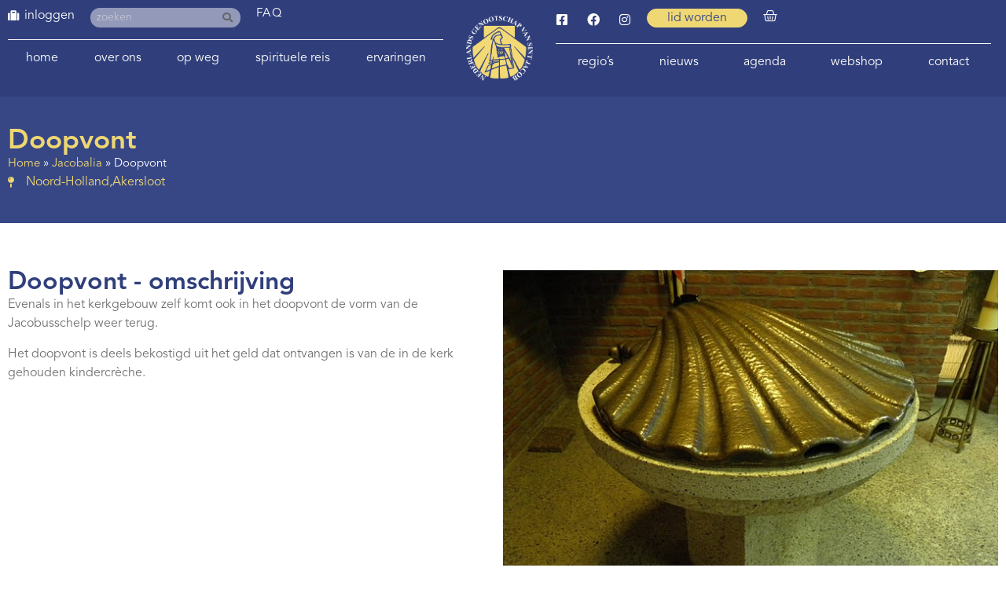

--- FILE ---
content_type: text/html; charset=UTF-8
request_url: https://www.santiago.nl/jacobalia/doopvont-2/
body_size: 18712
content:
<!doctype html>
<html lang="nl-NL">
<head>
	<meta charset="UTF-8">
	<meta name="viewport" content="width=device-width, initial-scale=1">
	<link rel="profile" href="https://gmpg.org/xfn/11">
	<meta name='robots' content='index, follow, max-image-preview:large, max-snippet:-1, max-video-preview:-1' />

	<!-- This site is optimized with the Yoast SEO plugin v26.5 - https://yoast.com/wordpress/plugins/seo/ -->
	<title>Doopvont - Santiago</title>
	<link rel="canonical" href="https://www.santiago.nl/jacobalia/doopvont-2/" />
	<meta property="og:locale" content="nl_NL" />
	<meta property="og:type" content="article" />
	<meta property="og:title" content="Doopvont - Santiago" />
	<meta property="og:description" content="Evenals in het kerkgebouw zelf komt ook in het doopvont de vorm van de Jacobusschelp weer terug. Het doopvont is deels bekostigd uit het geld dat ontvangen is van de in de kerk gehouden kindercrèche." />
	<meta property="og:url" content="https://www.santiago.nl/jacobalia/doopvont-2/" />
	<meta property="og:site_name" content="Santiago" />
	<meta property="article:modified_time" content="2020-10-29T08:17:00+00:00" />
	<meta property="og:image" content="https://www.santiago.nl/wp-content/uploads/2020/05/akersloot_doopvont_schelp-861" />
	<meta property="og:image:width" content="640" />
	<meta property="og:image:height" content="480" />
	<meta property="og:image:type" content="image/jpeg" />
	<meta name="twitter:card" content="summary_large_image" />
	<script type="application/ld+json" class="yoast-schema-graph">{"@context":"https://schema.org","@graph":[{"@type":"WebPage","@id":"https://www.santiago.nl/jacobalia/doopvont-2/","url":"https://www.santiago.nl/jacobalia/doopvont-2/","name":"Doopvont - Santiago","isPartOf":{"@id":"https://www.santiago.nl/#website"},"primaryImageOfPage":{"@id":"https://www.santiago.nl/jacobalia/doopvont-2/#primaryimage"},"image":{"@id":"https://www.santiago.nl/jacobalia/doopvont-2/#primaryimage"},"thumbnailUrl":"https://www.santiago.nl/wp-content/uploads/2020/05/akersloot_doopvont_schelp-861","datePublished":"2012-12-19T23:00:00+00:00","dateModified":"2020-10-29T08:17:00+00:00","breadcrumb":{"@id":"https://www.santiago.nl/jacobalia/doopvont-2/#breadcrumb"},"inLanguage":"nl-NL","potentialAction":[{"@type":"ReadAction","target":["https://www.santiago.nl/jacobalia/doopvont-2/"]}]},{"@type":"ImageObject","inLanguage":"nl-NL","@id":"https://www.santiago.nl/jacobalia/doopvont-2/#primaryimage","url":"https://www.santiago.nl/wp-content/uploads/2020/05/akersloot_doopvont_schelp-861","contentUrl":"https://www.santiago.nl/wp-content/uploads/2020/05/akersloot_doopvont_schelp-861","width":640,"height":480},{"@type":"BreadcrumbList","@id":"https://www.santiago.nl/jacobalia/doopvont-2/#breadcrumb","itemListElement":[{"@type":"ListItem","position":1,"name":"Home","item":"https://www.santiago.nl/"},{"@type":"ListItem","position":2,"name":"Jacobalia","item":"https://www.santiago.nl/jacobalia/"},{"@type":"ListItem","position":3,"name":"Doopvont"}]},{"@type":"WebSite","@id":"https://www.santiago.nl/#website","url":"https://www.santiago.nl/","name":"Santiago","description":"Het Nederlands Genootschap van Sint Jacob","publisher":{"@id":"https://www.santiago.nl/#organization"},"potentialAction":[{"@type":"SearchAction","target":{"@type":"EntryPoint","urlTemplate":"https://www.santiago.nl/?s={search_term_string}"},"query-input":{"@type":"PropertyValueSpecification","valueRequired":true,"valueName":"search_term_string"}}],"inLanguage":"nl-NL"},{"@type":"Organization","@id":"https://www.santiago.nl/#organization","name":"Het Nederlands Genootschap van Sint Jacob","url":"https://www.santiago.nl/","logo":{"@type":"ImageObject","inLanguage":"nl-NL","@id":"https://www.santiago.nl/#/schema/logo/image/","url":"https://www.santiago.nl/wp-content/uploads/2020/04/cropped-Logo-Nederlands-Genootschap-Sint-Jacob-wit.png","contentUrl":"https://www.santiago.nl/wp-content/uploads/2020/04/cropped-Logo-Nederlands-Genootschap-Sint-Jacob-wit.png","width":237,"height":230,"caption":"Het Nederlands Genootschap van Sint Jacob"},"image":{"@id":"https://www.santiago.nl/#/schema/logo/image/"}}]}</script>
	<!-- / Yoast SEO plugin. -->


<link rel='dns-prefetch' href='//cdn.usefathom.com' />
<link rel="alternate" title="oEmbed (JSON)" type="application/json+oembed" href="https://www.santiago.nl/wp-json/oembed/1.0/embed?url=https%3A%2F%2Fwww.santiago.nl%2Fjacobalia%2Fdoopvont-2%2F" />
<link rel="alternate" title="oEmbed (XML)" type="text/xml+oembed" href="https://www.santiago.nl/wp-json/oembed/1.0/embed?url=https%3A%2F%2Fwww.santiago.nl%2Fjacobalia%2Fdoopvont-2%2F&#038;format=xml" />

<link data-optimized="2" rel="stylesheet" href="https://www.santiago.nl/wp-content/litespeed/css/92e77d9329afab343f0cf162725b86bf.css?ver=542b6" />































































<script src="https://www.santiago.nl/wp-includes/js/jquery/jquery.min.js" id="jquery-core-js"></script>



<script src="https://cdn.usefathom.com/script.js" id="fathom-snippet-js" defer data-wp-strategy="defer" data-site="OMDXRFWN"   data-no-minify></script>

























<script src="https://www.santiago.nl/wp-content/plugins/wp-file-download/app/admin/assets/js/chosen.jquery.min.js" id="wpfd-chosen-js"></script>








<link rel="https://api.w.org/" href="https://www.santiago.nl/wp-json/" /><link rel="EditURI" type="application/rsd+xml" title="RSD" href="https://www.santiago.nl/xmlrpc.php?rsd" />
<meta name="generator" content="WordPress 6.9" />
<meta name="generator" content="WooCommerce 10.3.6" />
<link rel='shortlink' href='https://www.santiago.nl/?p=14349' />
    
            <script data-no-optimize="1">
          const urlParams = new URLSearchParams(window.location.search);
          const locatie = urlParams.get('locatie');
          if (locatie) {
            document.cookie = "locatie=" + locatie + "; expires=0";
          }

          document.addEventListener("DOMContentLoaded", function () {
            const locatie = getCookie('locatie')?.toLowerCase();
            if (locatie) {
              let text = 'Niet herkent';
              switch (locatie) {
                case 'jacobiparochie':
                case 'vessem':
                case 'utrecht':
                  text = locatie
                  break;
              }

              jQuery('body').append('<div style="z-index: 9999;color: #374785; background-color: #EFD773; border-radius: 0 15px 0 0; padding: 10px 20px; font-size: 15px; font-weight: 500; position: fixed; left: 0; bottom: 0;">Locatie: ' + text + '</div>');
              jQuery('input[name=input_61][value=' + locatie + ']').attr('checked', true).change;
            }
          });

          function getCookie(name) {
            const value = `; ${document.cookie}`;
            const parts = value.split(`; ${name}=`);
            if (parts.length === 2) return parts.pop().split(';').shift();
          }
        </script>
		<style id="wpfd_custom_css"></style>    
	        
			    
		<noscript><style>.woocommerce-product-gallery{ opacity: 1 !important; }</style></noscript>
	<meta name="generator" content="Elementor 3.33.4; settings: css_print_method-external, google_font-enabled, font_display-auto">
<!-- BEWISE GA-4 2022-01-20 - Global site tag (gtag.js) - Google Analytics -->
<script src="https://www.googletagmanager.com/gtag/js?id=G-X8P20V4C2B" defer data-deferred="1"></script>
<script data-no-optimize="1">
  window.dataLayer = window.dataLayer || [];
  function gtag(){dataLayer.push(arguments);}
  gtag('js', new Date());

  gtag('config', 'G-X8P20V4C2B');
</script>
			
			<link rel="icon" href="https://www.santiago.nl/wp-content/uploads/2020/03/Logo-Nederlands-Genootschap-Sint-Jacob-blauw-1-100x100.png" sizes="32x32" />
<link rel="icon" href="https://www.santiago.nl/wp-content/uploads/2020/03/Logo-Nederlands-Genootschap-Sint-Jacob-blauw-1.png" sizes="192x192" />
<link rel="apple-touch-icon" href="https://www.santiago.nl/wp-content/uploads/2020/03/Logo-Nederlands-Genootschap-Sint-Jacob-blauw-1.png" />
<meta name="msapplication-TileImage" content="https://www.santiago.nl/wp-content/uploads/2020/03/Logo-Nederlands-Genootschap-Sint-Jacob-blauw-1.png" />
<meta name="generator" content="XforWooCommerce.com - Product Filter for WooCommerce"/></head>
<body class="wp-singular jacobalia-template-default single single-jacobalia postid-14349 wp-custom-logo wp-embed-responsive wp-theme-hello-elementor wp-child-theme-hello-theme-child-master theme-hello-elementor cookies-not-set woocommerce-no-js hello-elementor-default elementor-default elementor-kit-2426 elementor-page-5179">


<a class="skip-link screen-reader-text" href="#content">Ga naar de inhoud</a>

		<header data-elementor-type="header" data-elementor-id="1143" class="elementor elementor-1143 elementor-location-header" data-elementor-post-type="elementor_library">
			<div class="has_ae_slider elementor-element elementor-element-ec5c5a6 e-flex e-con-boxed ae-bg-gallery-type-default e-con e-parent" data-id="ec5c5a6" data-element_type="container" id="top" data-settings="{&quot;background_background&quot;:&quot;classic&quot;}">
					<div class="e-con-inner">
		<div class="has_ae_slider elementor-element elementor-element-e2e48b9 e-con-full e-flex ae-bg-gallery-type-default e-con e-child" data-id="e2e48b9" data-element_type="container">
		<div class="has_ae_slider elementor-element elementor-element-6e49201 e-con-full e-flex ae-bg-gallery-type-default e-con e-child" data-id="6e49201" data-element_type="container">
				<div class="elementor-element elementor-element-978470b elementor-widget__width-auto hide-admin elementor-view-default elementor-widget elementor-widget-icon" data-id="978470b" data-element_type="widget" data-widget_type="icon.default">
				<div class="elementor-widget-container">
							<div class="elementor-icon-wrapper">
			<div class="elementor-icon">
			<i aria-hidden="true" class="fas fa-suitcase"></i>			</div>
		</div>
						</div>
				</div>
				<div class="elementor-element elementor-element-2c96403 elementor-nav-menu--dropdown-none elementor-widget__width-auto hide-admin elementor-widget elementor-widget-nav-menu" data-id="2c96403" data-element_type="widget" data-settings="{&quot;submenu_icon&quot;:{&quot;value&quot;:&quot;&lt;i class=\&quot;\&quot; aria-hidden=\&quot;true\&quot;&gt;&lt;\/i&gt;&quot;,&quot;library&quot;:&quot;&quot;},&quot;layout&quot;:&quot;horizontal&quot;}" data-widget_type="nav-menu.default">
				<div class="elementor-widget-container">
								<nav aria-label="Menu" class="elementor-nav-menu--main elementor-nav-menu__container elementor-nav-menu--layout-horizontal e--pointer-none">
				<ul id="menu-1-2c96403" class="elementor-nav-menu"><li class="menu-item menu-item-type-post_type menu-item-object-page menu-item-2765"><a href="https://www.santiago.nl/login/" class="elementor-item">inloggen</a></li>
</ul>			</nav>
						<nav class="elementor-nav-menu--dropdown elementor-nav-menu__container" aria-hidden="true">
				<ul id="menu-2-2c96403" class="elementor-nav-menu"><li class="menu-item menu-item-type-post_type menu-item-object-page menu-item-2765"><a href="https://www.santiago.nl/login/" class="elementor-item" tabindex="-1">inloggen</a></li>
</ul>			</nav>
						</div>
				</div>
				<div class="elementor-element elementor-element-501b83b elementor-widget__width-auto elementor-hidden-mobile elementor-search-form--skin-classic elementor-search-form--button-type-icon elementor-search-form--icon-search elementor-widget elementor-widget-search-form" data-id="501b83b" data-element_type="widget" id="header-search" data-settings="{&quot;skin&quot;:&quot;classic&quot;}" data-widget_type="search-form.default">
				<div class="elementor-widget-container">
							<search role="search">
			<form class="elementor-search-form" action="https://www.santiago.nl" method="get">
												<div class="elementor-search-form__container">
					<label class="elementor-screen-only" for="elementor-search-form-501b83b">Zoeken</label>

					
					<input id="elementor-search-form-501b83b" placeholder="zoeken" class="elementor-search-form__input" type="search" name="s" value="">
					
											<button class="elementor-search-form__submit" type="submit" aria-label="Zoeken">
															<i aria-hidden="true" class="fas fa-search"></i>													</button>
					
									</div>
			</form>
		</search>
						</div>
				</div>
				<div class="elementor-element elementor-element-40c7d47 elementor-widget__width-auto elementor-widget elementor-widget-heading" data-id="40c7d47" data-element_type="widget" data-widget_type="heading.default">
				<div class="elementor-widget-container">
					<p class="elementor-heading-title elementor-size-default"><a href="/vragen">FAQ</a></p>				</div>
				</div>
				</div>
				<div class="elementor-element elementor-element-51e8248 elementor-nav-menu__align-justify elementor-nav-menu--dropdown-none elementor-hidden-mobile elementor-hidden-tablet elementor-widget elementor-widget-nav-menu" data-id="51e8248" data-element_type="widget" data-settings="{&quot;submenu_icon&quot;:{&quot;value&quot;:&quot;&lt;i class=\&quot;fas fa-chevron-down\&quot; aria-hidden=\&quot;true\&quot;&gt;&lt;\/i&gt;&quot;,&quot;library&quot;:&quot;fa-solid&quot;},&quot;layout&quot;:&quot;horizontal&quot;}" data-widget_type="nav-menu.default">
				<div class="elementor-widget-container">
								<nav aria-label="Menu" class="elementor-nav-menu--main elementor-nav-menu__container elementor-nav-menu--layout-horizontal e--pointer-none">
				<ul id="menu-1-51e8248" class="elementor-nav-menu"><li class="menu-item menu-item-type-post_type menu-item-object-page menu-item-home menu-item-1804"><a href="https://www.santiago.nl/" class="elementor-item">Home</a></li>
<li class="menu-item menu-item-type-post_type menu-item-object-page menu-item-has-children menu-item-1707"><a href="https://www.santiago.nl/genootschap/" class="elementor-item">Over ons</a>
<ul class="sub-menu elementor-nav-menu--dropdown">
	<li class="menu-item menu-item-type-post_type menu-item-object-page menu-item-has-children menu-item-4161"><a href="https://www.santiago.nl/genootschap/" class="elementor-sub-item">Over ons</a>
	<ul class="sub-menu elementor-nav-menu--dropdown">
		<li class="menu-item menu-item-type-post_type menu-item-object-page menu-item-117052"><a href="https://www.santiago.nl/ledenvergadering/" class="elementor-sub-item">Ledenvergadering</a></li>
	</ul>
</li>
	<li class="menu-item menu-item-type-post_type menu-item-object-page menu-item-1730"><a href="https://www.santiago.nl/genootschap/bestuur-nederlands-genootschap-sint-jacob/" class="elementor-sub-item">Bestuur</a></li>
	<li class="menu-item menu-item-type-post_type menu-item-object-page menu-item-1731"><a href="https://www.santiago.nl/genootschap/vertrouwenspersonen/" class="elementor-sub-item">Vertrouwenspersoon</a></li>
	<li class="menu-item menu-item-type-post_type_archive menu-item-object-werkgroepen menu-item-has-children menu-item-3890"><a href="https://www.santiago.nl/werkgroepen/" class="elementor-sub-item">(Werk)groepen</a>
	<ul class="sub-menu elementor-nav-menu--dropdown">
		<li class="menu-item menu-item-type-post_type menu-item-object-werkgroepen menu-item-3908"><a href="https://www.santiago.nl/werkgroepen/werkgroep-spiritualiteit/" class="elementor-sub-item">Aandacht en Spiritualiteit</a></li>
		<li class="menu-item menu-item-type-post_type menu-item-object-werkgroepen menu-item-3891"><a href="https://www.santiago.nl/werkgroepen/bibliotheek/" class="elementor-sub-item">Bibliotheek</a></li>
		<li class="menu-item menu-item-type-post_type menu-item-object-werkgroepen menu-item-28894"><a href="https://www.santiago.nl/werkgroepen/youngcamino/" class="elementor-sub-item">Young Camino</a></li>
		<li class="menu-item menu-item-type-post_type menu-item-object-werkgroepen menu-item-3896"><a href="https://www.santiago.nl/werkgroepen/el-orfeon-jacobeo/" class="elementor-sub-item">El Orfeón Jacobeo (pelgrimskoor)</a></li>
		<li class="menu-item menu-item-type-post_type menu-item-object-werkgroepen menu-item-3900"><a href="https://www.santiago.nl/werkgroepen/werkgroep-geschiedenis-en-cultuur/" class="elementor-sub-item">Geschiedenis en Cultuur</a></li>
		<li class="menu-item menu-item-type-post_type menu-item-object-werkgroepen menu-item-3901"><a href="https://www.santiago.nl/werkgroepen/werkgroep-het-nieuwe-pelgrimeren/" class="elementor-sub-item">Het nieuwe pelgrimeren</a></li>
		<li class="menu-item menu-item-type-post_type menu-item-object-werkgroepen menu-item-3902"><a href="https://www.santiago.nl/werkgroepen/werkgroep-hospitaleren/" class="elementor-sub-item">Hospitaleren</a></li>
		<li class="menu-item menu-item-type-post_type menu-item-object-werkgroepen menu-item-3892"><a href="https://www.santiago.nl/werkgroepen/werkgroep-hospitaleren-roncesvalles/" class="elementor-sub-item">Hospitaleren in Roncesvalles</a></li>
		<li class="menu-item menu-item-type-post_type menu-item-object-werkgroepen menu-item-3893"><a href="https://www.santiago.nl/werkgroepen/huiskamer-van-de-lage-landen-in-santiago/" class="elementor-sub-item">Huiskamer van de Lage Landen in Santiago</a></li>
		<li class="menu-item menu-item-type-post_type menu-item-object-werkgroepen menu-item-3903"><a href="https://www.santiago.nl/werkgroepen/werkgroep-informanten/" class="elementor-sub-item">Informanten</a></li>
		<li class="menu-item menu-item-type-post_type menu-item-object-werkgroepen menu-item-3897"><a href="https://www.santiago.nl/werkgroepen/projectgroep-internationale-contacten/" class="elementor-sub-item">Internationale contacten</a></li>
		<li class="menu-item menu-item-type-post_type menu-item-object-werkgroepen menu-item-3904"><a href="https://www.santiago.nl/werkgroepen/werkgroep-jacobswegen/" class="elementor-sub-item">Nederlandse Jacobswegen</a></li>
		<li class="menu-item menu-item-type-post_type menu-item-object-werkgroepen menu-item-3969"><a href="https://www.santiago.nl/werkgroepen/werkgroep-jacobike/" class="elementor-sub-item">Jacobike</a></li>
		<li class="menu-item menu-item-type-post_type menu-item-object-werkgroepen menu-item-3898"><a href="https://www.santiago.nl/werkgroepen/projectgroep-ledenbijeenkomsten/" class="elementor-sub-item">Ledenbijeenkomsten</a></li>
		<li class="menu-item menu-item-type-post_type menu-item-object-werkgroepen menu-item-3894"><a href="https://www.santiago.nl/werkgroepen/ledenservice/" class="elementor-sub-item">Ledenservice</a></li>
		<li class="menu-item menu-item-type-post_type menu-item-object-werkgroepen menu-item-3905"><a href="https://www.santiago.nl/werkgroepen/werkgroep-pelgrimeren-voor-de-jeugd/" class="elementor-sub-item">Pelgrimeren voor de jeugd</a></li>
		<li class="menu-item menu-item-type-post_type menu-item-object-werkgroepen menu-item-3895"><a href="https://www.santiago.nl/werkgroepen/pelgrims-voor-pelgrims/" class="elementor-sub-item">Pelgrims voor pelgrims</a></li>
		<li class="menu-item menu-item-type-post_type menu-item-object-werkgroepen menu-item-88009"><a href="https://www.santiago.nl/werkgroepen/pelgrimswegen-en-voorzieningen/" class="elementor-sub-item">Pelgrimswegen en voorzieningen</a></li>
		<li class="menu-item menu-item-type-post_type menu-item-object-werkgroepen menu-item-10924"><a href="https://www.santiago.nl/werkgroepen/redactie-jacobsstaf/" class="elementor-sub-item">Redactie Jacobsstaf</a></li>
		<li class="menu-item menu-item-type-post_type menu-item-object-werkgroepen menu-item-10906"><a href="https://www.santiago.nl/werkgroepen/redactie-ultreia/" class="elementor-sub-item">Redactie Ultreia</a></li>
		<li class="menu-item menu-item-type-post_type menu-item-object-werkgroepen menu-item-96712"><a href="https://www.santiago.nl/werkgroepen/wandelroutes/" class="elementor-sub-item">Wandelroutes</a></li>
		<li class="menu-item menu-item-type-post_type menu-item-object-werkgroepen menu-item-3899"><a href="https://www.santiago.nl/werkgroepen/werkgroep-website/" class="elementor-sub-item">Website</a></li>
	</ul>
</li>
	<li class="menu-item menu-item-type-post_type menu-item-object-page menu-item-48623"><a href="https://www.santiago.nl/hospitaleren/" class="elementor-sub-item">Hospitaleren</a></li>
	<li class="menu-item menu-item-type-post_type menu-item-object-page menu-item-1733"><a href="https://www.santiago.nl/genootschap/publicaties/" class="elementor-sub-item">Publicaties</a></li>
	<li class="menu-item menu-item-type-post_type menu-item-object-page menu-item-33776"><a href="https://www.santiago.nl/bibliotheek-catalogus/" class="elementor-sub-item">Bibliotheek Catalogus</a></li>
	<li class="menu-item menu-item-type-post_type_archive menu-item-object-jacobalia menu-item-has-children menu-item-5302"><a href="https://www.santiago.nl/jacobalia/" class="elementor-sub-item">Jacobalia</a>
	<ul class="sub-menu elementor-nav-menu--dropdown">
		<li class="menu-item menu-item-type-post_type_archive menu-item-object-jacobalia menu-item-7583"><a href="https://www.santiago.nl/jacobalia/" class="elementor-sub-item">Jacobalia</a></li>
		<li class="menu-item menu-item-type-post_type menu-item-object-page menu-item-5303"><a href="https://www.santiago.nl/inzendformulier-jacobalium/" class="elementor-sub-item">Inzendformulier Jacobalium</a></li>
	</ul>
</li>
	<li class="menu-item menu-item-type-post_type menu-item-object-page menu-item-has-children menu-item-1734"><a href="https://www.santiago.nl/genootschap/geschiedenis-nederlands-genootschap/" class="elementor-sub-item">Geschiedenis</a>
	<ul class="sub-menu elementor-nav-menu--dropdown">
		<li class="menu-item menu-item-type-post_type_archive menu-item-object-kronieken menu-item-7653"><a href="https://www.santiago.nl/kronieken/" class="elementor-sub-item">Kronieken</a></li>
	</ul>
</li>
	<li class="menu-item menu-item-type-post_type menu-item-object-page menu-item-1735"><a href="https://www.santiago.nl/genootschap/andere-genootschappen/" class="elementor-sub-item">Andere genootschappen en adressen</a></li>
	<li class="menu-item menu-item-type-post_type menu-item-object-page menu-item-3567"><a href="https://www.santiago.nl/lid-worden/" class="elementor-sub-item">Lidmaatschap</a></li>
</ul>
</li>
<li class="menu-item menu-item-type-post_type menu-item-object-page menu-item-has-children menu-item-87990"><a href="https://www.santiago.nl/op-weg-naar-santiago-de-compostela/" class="elementor-item">Op weg</a>
<ul class="sub-menu elementor-nav-menu--dropdown">
	<li class="menu-item menu-item-type-post_type menu-item-object-page menu-item-88006"><a href="https://www.santiago.nl/op-weg-naar-santiago-de-compostela/" class="elementor-sub-item">Op weg</a></li>
	<li class="menu-item menu-item-type-post_type menu-item-object-page menu-item-87991"><a href="https://www.santiago.nl/lopen-naar-santiago/" class="elementor-sub-item">Lopen naar Santiago de Compostela</a></li>
	<li class="menu-item menu-item-type-post_type menu-item-object-page menu-item-1779"><a href="https://www.santiago.nl/fietsen-naar-santiago/" class="elementor-sub-item">Fietsen naar Santiago de Compostela</a></li>
	<li class="menu-item menu-item-type-post_type menu-item-object-page menu-item-has-children menu-item-1780"><a href="https://www.santiago.nl/op-weg-naar-santiago-de-compostela/routes-naar-santiago/" class="elementor-sub-item">Routes</a>
	<ul class="sub-menu elementor-nav-menu--dropdown">
		<li class="menu-item menu-item-type-post_type menu-item-object-page menu-item-has-children menu-item-87992"><a href="https://www.santiago.nl/lopen-naar-santiago/looproutes-naar-santiago/" class="elementor-sub-item">Looproutes naar Santiago de Compostela</a>
		<ul class="sub-menu elementor-nav-menu--dropdown">
			<li class="menu-item menu-item-type-post_type menu-item-object-page menu-item-87997"><a href="https://www.santiago.nl/lopen-naar-santiago/looproutes-naar-santiago/looproutes-in-nederland/" class="elementor-sub-item">Looproutes in Nederland</a></li>
			<li class="menu-item menu-item-type-post_type menu-item-object-page menu-item-87996"><a href="https://www.santiago.nl/lopen-naar-santiago/looproutes-naar-santiago/looproutes-in-belgie/" class="elementor-sub-item">Looproutes in België</a></li>
			<li class="menu-item menu-item-type-post_type menu-item-object-page menu-item-87995"><a href="https://www.santiago.nl/lopen-naar-santiago/looproutes-naar-santiago/looproutes-in-frankrijk/" class="elementor-sub-item">Looproutes in Frankrijk</a></li>
			<li class="menu-item menu-item-type-post_type menu-item-object-page menu-item-87994"><a href="https://www.santiago.nl/lopen-naar-santiago/looproutes-naar-santiago/looproutes-in-spanje/" class="elementor-sub-item">Looproutes in Spanje</a></li>
			<li class="menu-item menu-item-type-post_type menu-item-object-page menu-item-87993"><a href="https://www.santiago.nl/lopen-naar-santiago/looproutes-naar-santiago/looproutes-in-portugal/" class="elementor-sub-item">Looproutes in Portugal</a></li>
		</ul>
</li>
		<li class="menu-item menu-item-type-post_type menu-item-object-page menu-item-has-children menu-item-1867"><a href="https://www.santiago.nl/fietsen-naar-santiago/fietsroutes-naar-santiago/" class="elementor-sub-item">Fietsroutes naar Santiago de Compostela</a>
		<ul class="sub-menu elementor-nav-menu--dropdown">
			<li class="menu-item menu-item-type-post_type menu-item-object-page menu-item-1858"><a href="https://www.santiago.nl/fietsen-naar-santiago/fietsroutes-nederland/" class="elementor-sub-item">Fietsroutes in Nederland</a></li>
			<li class="menu-item menu-item-type-post_type menu-item-object-page menu-item-1860"><a href="https://www.santiago.nl/fietsen-naar-santiago/fietsroutes-belgie/" class="elementor-sub-item">Fietsroutes in België</a></li>
			<li class="menu-item menu-item-type-post_type menu-item-object-page menu-item-1862"><a href="https://www.santiago.nl/fietsen-naar-santiago/fietsroutes-frankrijk/" class="elementor-sub-item">Fietsroutes in Frankrijk</a></li>
			<li class="menu-item menu-item-type-post_type menu-item-object-page menu-item-1864"><a href="https://www.santiago.nl/fietsen-naar-santiago/fietsroutes-spanje/" class="elementor-sub-item">Fietsroutes in Spanje</a></li>
			<li class="menu-item menu-item-type-post_type menu-item-object-page menu-item-27972"><a href="https://www.santiago.nl/downloads-bike/" class="elementor-sub-item">Downloads fietsroutes</a></li>
		</ul>
</li>
		<li class="menu-item menu-item-type-post_type menu-item-object-page menu-item-9960"><a href="https://www.santiago.nl/downloads/" class="elementor-sub-item">Downloads looproutes en voorzieningen</a></li>
		<li class="menu-item menu-item-type-post_type menu-item-object-page menu-item-95951"><a href="https://www.santiago.nl/downloads-bike/" class="elementor-sub-item">Downloads fietsroutes</a></li>
	</ul>
</li>
	<li class="menu-item menu-item-type-post_type menu-item-object-page menu-item-1781"><a href="https://www.santiago.nl/eten-en-slapen-onderweg/" class="elementor-sub-item">Eten en slapen</a></li>
	<li class="menu-item menu-item-type-post_type menu-item-object-page menu-item-1782"><a href="https://www.santiago.nl/terug-naar-huis-vanuit-santiago/" class="elementor-sub-item">Terug naar huis</a></li>
	<li class="menu-item menu-item-type-post_type_archive menu-item-object-reisgenoot menu-item-5125"><a href="https://www.santiago.nl/reisgenoot/" class="elementor-sub-item">Op zoek naar reisgenoten</a></li>
	<li class="menu-item menu-item-type-post_type_archive menu-item-object-zoekertjes menu-item-9653"><a href="https://www.santiago.nl/zoekertjes/" class="elementor-sub-item">Zoekertjes</a></li>
	<li class="menu-item menu-item-type-post_type menu-item-object-page menu-item-78099"><a href="https://www.santiago.nl/bloemen-op-de-camino/" class="elementor-sub-item">Bloemen op de camino</a></li>
	<li class="menu-item menu-item-type-post_type menu-item-object-page menu-item-7576"><a href="https://www.santiago.nl/pelgrimswegen-nader-bekeken/" class="elementor-sub-item">Pelgrimswegen: nader bekeken</a></li>
</ul>
</li>
<li class="menu-item menu-item-type-post_type menu-item-object-page menu-item-has-children menu-item-119497"><a href="https://www.santiago.nl/spirituele-reis-hfd/" class="elementor-item">Spirituele reis</a>
<ul class="sub-menu elementor-nav-menu--dropdown">
	<li class="menu-item menu-item-type-post_type menu-item-object-page menu-item-104319"><a href="https://www.santiago.nl/spirituele-reis-hfd/bespiegelingen/" class="elementor-sub-item">Bespiegelingen</a></li>
	<li class="menu-item menu-item-type-post_type menu-item-object-page menu-item-35084"><a href="https://www.santiago.nl/spirituele-reis-hfd/spirituele-reis/" class="elementor-sub-item">Foto en film van de maand</a></li>
	<li class="menu-item menu-item-type-post_type menu-item-object-page menu-item-11072"><a href="https://www.santiago.nl/spirituele-reis-hfd/op-zoek-naar/" class="elementor-sub-item">De weg naar binnen in woord en beeld</a></li>
</ul>
</li>
<li class="menu-item menu-item-type-post_type menu-item-object-page menu-item-has-children menu-item-1783"><a href="https://www.santiago.nl/ervaringen/" class="elementor-item">Ervaringen</a>
<ul class="sub-menu elementor-nav-menu--dropdown">
	<li class="menu-item menu-item-type-post_type menu-item-object-page menu-item-29483"><a href="https://www.santiago.nl/ervaringen/" class="elementor-sub-item">Ervaringsverhalen</a></li>
	<li class="menu-item menu-item-type-post_type menu-item-object-page menu-item-79218"><a href="https://www.santiago.nl/alle-weblogs/" class="elementor-sub-item">Weblogs</a></li>
	<li class="menu-item menu-item-type-custom menu-item-object-custom menu-item-29485"><a href="https://www.santiago.nl/op-weg-naar-santiago-de-compostela/ervaringen/#podcast" class="elementor-sub-item elementor-item-anchor">Podcast camino.nl</a></li>
	<li class="menu-item menu-item-type-custom menu-item-object-custom menu-item-29486"><a href="https://www.santiago.nl/op-weg-naar-santiago-de-compostela/ervaringen/#video" class="elementor-sub-item elementor-item-anchor">Foto- en videoverhalen</a></li>
</ul>
</li>
</ul>			</nav>
						<nav class="elementor-nav-menu--dropdown elementor-nav-menu__container" aria-hidden="true">
				<ul id="menu-2-51e8248" class="elementor-nav-menu"><li class="menu-item menu-item-type-post_type menu-item-object-page menu-item-home menu-item-1804"><a href="https://www.santiago.nl/" class="elementor-item" tabindex="-1">Home</a></li>
<li class="menu-item menu-item-type-post_type menu-item-object-page menu-item-has-children menu-item-1707"><a href="https://www.santiago.nl/genootschap/" class="elementor-item" tabindex="-1">Over ons</a>
<ul class="sub-menu elementor-nav-menu--dropdown">
	<li class="menu-item menu-item-type-post_type menu-item-object-page menu-item-has-children menu-item-4161"><a href="https://www.santiago.nl/genootschap/" class="elementor-sub-item" tabindex="-1">Over ons</a>
	<ul class="sub-menu elementor-nav-menu--dropdown">
		<li class="menu-item menu-item-type-post_type menu-item-object-page menu-item-117052"><a href="https://www.santiago.nl/ledenvergadering/" class="elementor-sub-item" tabindex="-1">Ledenvergadering</a></li>
	</ul>
</li>
	<li class="menu-item menu-item-type-post_type menu-item-object-page menu-item-1730"><a href="https://www.santiago.nl/genootschap/bestuur-nederlands-genootschap-sint-jacob/" class="elementor-sub-item" tabindex="-1">Bestuur</a></li>
	<li class="menu-item menu-item-type-post_type menu-item-object-page menu-item-1731"><a href="https://www.santiago.nl/genootschap/vertrouwenspersonen/" class="elementor-sub-item" tabindex="-1">Vertrouwenspersoon</a></li>
	<li class="menu-item menu-item-type-post_type_archive menu-item-object-werkgroepen menu-item-has-children menu-item-3890"><a href="https://www.santiago.nl/werkgroepen/" class="elementor-sub-item" tabindex="-1">(Werk)groepen</a>
	<ul class="sub-menu elementor-nav-menu--dropdown">
		<li class="menu-item menu-item-type-post_type menu-item-object-werkgroepen menu-item-3908"><a href="https://www.santiago.nl/werkgroepen/werkgroep-spiritualiteit/" class="elementor-sub-item" tabindex="-1">Aandacht en Spiritualiteit</a></li>
		<li class="menu-item menu-item-type-post_type menu-item-object-werkgroepen menu-item-3891"><a href="https://www.santiago.nl/werkgroepen/bibliotheek/" class="elementor-sub-item" tabindex="-1">Bibliotheek</a></li>
		<li class="menu-item menu-item-type-post_type menu-item-object-werkgroepen menu-item-28894"><a href="https://www.santiago.nl/werkgroepen/youngcamino/" class="elementor-sub-item" tabindex="-1">Young Camino</a></li>
		<li class="menu-item menu-item-type-post_type menu-item-object-werkgroepen menu-item-3896"><a href="https://www.santiago.nl/werkgroepen/el-orfeon-jacobeo/" class="elementor-sub-item" tabindex="-1">El Orfeón Jacobeo (pelgrimskoor)</a></li>
		<li class="menu-item menu-item-type-post_type menu-item-object-werkgroepen menu-item-3900"><a href="https://www.santiago.nl/werkgroepen/werkgroep-geschiedenis-en-cultuur/" class="elementor-sub-item" tabindex="-1">Geschiedenis en Cultuur</a></li>
		<li class="menu-item menu-item-type-post_type menu-item-object-werkgroepen menu-item-3901"><a href="https://www.santiago.nl/werkgroepen/werkgroep-het-nieuwe-pelgrimeren/" class="elementor-sub-item" tabindex="-1">Het nieuwe pelgrimeren</a></li>
		<li class="menu-item menu-item-type-post_type menu-item-object-werkgroepen menu-item-3902"><a href="https://www.santiago.nl/werkgroepen/werkgroep-hospitaleren/" class="elementor-sub-item" tabindex="-1">Hospitaleren</a></li>
		<li class="menu-item menu-item-type-post_type menu-item-object-werkgroepen menu-item-3892"><a href="https://www.santiago.nl/werkgroepen/werkgroep-hospitaleren-roncesvalles/" class="elementor-sub-item" tabindex="-1">Hospitaleren in Roncesvalles</a></li>
		<li class="menu-item menu-item-type-post_type menu-item-object-werkgroepen menu-item-3893"><a href="https://www.santiago.nl/werkgroepen/huiskamer-van-de-lage-landen-in-santiago/" class="elementor-sub-item" tabindex="-1">Huiskamer van de Lage Landen in Santiago</a></li>
		<li class="menu-item menu-item-type-post_type menu-item-object-werkgroepen menu-item-3903"><a href="https://www.santiago.nl/werkgroepen/werkgroep-informanten/" class="elementor-sub-item" tabindex="-1">Informanten</a></li>
		<li class="menu-item menu-item-type-post_type menu-item-object-werkgroepen menu-item-3897"><a href="https://www.santiago.nl/werkgroepen/projectgroep-internationale-contacten/" class="elementor-sub-item" tabindex="-1">Internationale contacten</a></li>
		<li class="menu-item menu-item-type-post_type menu-item-object-werkgroepen menu-item-3904"><a href="https://www.santiago.nl/werkgroepen/werkgroep-jacobswegen/" class="elementor-sub-item" tabindex="-1">Nederlandse Jacobswegen</a></li>
		<li class="menu-item menu-item-type-post_type menu-item-object-werkgroepen menu-item-3969"><a href="https://www.santiago.nl/werkgroepen/werkgroep-jacobike/" class="elementor-sub-item" tabindex="-1">Jacobike</a></li>
		<li class="menu-item menu-item-type-post_type menu-item-object-werkgroepen menu-item-3898"><a href="https://www.santiago.nl/werkgroepen/projectgroep-ledenbijeenkomsten/" class="elementor-sub-item" tabindex="-1">Ledenbijeenkomsten</a></li>
		<li class="menu-item menu-item-type-post_type menu-item-object-werkgroepen menu-item-3894"><a href="https://www.santiago.nl/werkgroepen/ledenservice/" class="elementor-sub-item" tabindex="-1">Ledenservice</a></li>
		<li class="menu-item menu-item-type-post_type menu-item-object-werkgroepen menu-item-3905"><a href="https://www.santiago.nl/werkgroepen/werkgroep-pelgrimeren-voor-de-jeugd/" class="elementor-sub-item" tabindex="-1">Pelgrimeren voor de jeugd</a></li>
		<li class="menu-item menu-item-type-post_type menu-item-object-werkgroepen menu-item-3895"><a href="https://www.santiago.nl/werkgroepen/pelgrims-voor-pelgrims/" class="elementor-sub-item" tabindex="-1">Pelgrims voor pelgrims</a></li>
		<li class="menu-item menu-item-type-post_type menu-item-object-werkgroepen menu-item-88009"><a href="https://www.santiago.nl/werkgroepen/pelgrimswegen-en-voorzieningen/" class="elementor-sub-item" tabindex="-1">Pelgrimswegen en voorzieningen</a></li>
		<li class="menu-item menu-item-type-post_type menu-item-object-werkgroepen menu-item-10924"><a href="https://www.santiago.nl/werkgroepen/redactie-jacobsstaf/" class="elementor-sub-item" tabindex="-1">Redactie Jacobsstaf</a></li>
		<li class="menu-item menu-item-type-post_type menu-item-object-werkgroepen menu-item-10906"><a href="https://www.santiago.nl/werkgroepen/redactie-ultreia/" class="elementor-sub-item" tabindex="-1">Redactie Ultreia</a></li>
		<li class="menu-item menu-item-type-post_type menu-item-object-werkgroepen menu-item-96712"><a href="https://www.santiago.nl/werkgroepen/wandelroutes/" class="elementor-sub-item" tabindex="-1">Wandelroutes</a></li>
		<li class="menu-item menu-item-type-post_type menu-item-object-werkgroepen menu-item-3899"><a href="https://www.santiago.nl/werkgroepen/werkgroep-website/" class="elementor-sub-item" tabindex="-1">Website</a></li>
	</ul>
</li>
	<li class="menu-item menu-item-type-post_type menu-item-object-page menu-item-48623"><a href="https://www.santiago.nl/hospitaleren/" class="elementor-sub-item" tabindex="-1">Hospitaleren</a></li>
	<li class="menu-item menu-item-type-post_type menu-item-object-page menu-item-1733"><a href="https://www.santiago.nl/genootschap/publicaties/" class="elementor-sub-item" tabindex="-1">Publicaties</a></li>
	<li class="menu-item menu-item-type-post_type menu-item-object-page menu-item-33776"><a href="https://www.santiago.nl/bibliotheek-catalogus/" class="elementor-sub-item" tabindex="-1">Bibliotheek Catalogus</a></li>
	<li class="menu-item menu-item-type-post_type_archive menu-item-object-jacobalia menu-item-has-children menu-item-5302"><a href="https://www.santiago.nl/jacobalia/" class="elementor-sub-item" tabindex="-1">Jacobalia</a>
	<ul class="sub-menu elementor-nav-menu--dropdown">
		<li class="menu-item menu-item-type-post_type_archive menu-item-object-jacobalia menu-item-7583"><a href="https://www.santiago.nl/jacobalia/" class="elementor-sub-item" tabindex="-1">Jacobalia</a></li>
		<li class="menu-item menu-item-type-post_type menu-item-object-page menu-item-5303"><a href="https://www.santiago.nl/inzendformulier-jacobalium/" class="elementor-sub-item" tabindex="-1">Inzendformulier Jacobalium</a></li>
	</ul>
</li>
	<li class="menu-item menu-item-type-post_type menu-item-object-page menu-item-has-children menu-item-1734"><a href="https://www.santiago.nl/genootschap/geschiedenis-nederlands-genootschap/" class="elementor-sub-item" tabindex="-1">Geschiedenis</a>
	<ul class="sub-menu elementor-nav-menu--dropdown">
		<li class="menu-item menu-item-type-post_type_archive menu-item-object-kronieken menu-item-7653"><a href="https://www.santiago.nl/kronieken/" class="elementor-sub-item" tabindex="-1">Kronieken</a></li>
	</ul>
</li>
	<li class="menu-item menu-item-type-post_type menu-item-object-page menu-item-1735"><a href="https://www.santiago.nl/genootschap/andere-genootschappen/" class="elementor-sub-item" tabindex="-1">Andere genootschappen en adressen</a></li>
	<li class="menu-item menu-item-type-post_type menu-item-object-page menu-item-3567"><a href="https://www.santiago.nl/lid-worden/" class="elementor-sub-item" tabindex="-1">Lidmaatschap</a></li>
</ul>
</li>
<li class="menu-item menu-item-type-post_type menu-item-object-page menu-item-has-children menu-item-87990"><a href="https://www.santiago.nl/op-weg-naar-santiago-de-compostela/" class="elementor-item" tabindex="-1">Op weg</a>
<ul class="sub-menu elementor-nav-menu--dropdown">
	<li class="menu-item menu-item-type-post_type menu-item-object-page menu-item-88006"><a href="https://www.santiago.nl/op-weg-naar-santiago-de-compostela/" class="elementor-sub-item" tabindex="-1">Op weg</a></li>
	<li class="menu-item menu-item-type-post_type menu-item-object-page menu-item-87991"><a href="https://www.santiago.nl/lopen-naar-santiago/" class="elementor-sub-item" tabindex="-1">Lopen naar Santiago de Compostela</a></li>
	<li class="menu-item menu-item-type-post_type menu-item-object-page menu-item-1779"><a href="https://www.santiago.nl/fietsen-naar-santiago/" class="elementor-sub-item" tabindex="-1">Fietsen naar Santiago de Compostela</a></li>
	<li class="menu-item menu-item-type-post_type menu-item-object-page menu-item-has-children menu-item-1780"><a href="https://www.santiago.nl/op-weg-naar-santiago-de-compostela/routes-naar-santiago/" class="elementor-sub-item" tabindex="-1">Routes</a>
	<ul class="sub-menu elementor-nav-menu--dropdown">
		<li class="menu-item menu-item-type-post_type menu-item-object-page menu-item-has-children menu-item-87992"><a href="https://www.santiago.nl/lopen-naar-santiago/looproutes-naar-santiago/" class="elementor-sub-item" tabindex="-1">Looproutes naar Santiago de Compostela</a>
		<ul class="sub-menu elementor-nav-menu--dropdown">
			<li class="menu-item menu-item-type-post_type menu-item-object-page menu-item-87997"><a href="https://www.santiago.nl/lopen-naar-santiago/looproutes-naar-santiago/looproutes-in-nederland/" class="elementor-sub-item" tabindex="-1">Looproutes in Nederland</a></li>
			<li class="menu-item menu-item-type-post_type menu-item-object-page menu-item-87996"><a href="https://www.santiago.nl/lopen-naar-santiago/looproutes-naar-santiago/looproutes-in-belgie/" class="elementor-sub-item" tabindex="-1">Looproutes in België</a></li>
			<li class="menu-item menu-item-type-post_type menu-item-object-page menu-item-87995"><a href="https://www.santiago.nl/lopen-naar-santiago/looproutes-naar-santiago/looproutes-in-frankrijk/" class="elementor-sub-item" tabindex="-1">Looproutes in Frankrijk</a></li>
			<li class="menu-item menu-item-type-post_type menu-item-object-page menu-item-87994"><a href="https://www.santiago.nl/lopen-naar-santiago/looproutes-naar-santiago/looproutes-in-spanje/" class="elementor-sub-item" tabindex="-1">Looproutes in Spanje</a></li>
			<li class="menu-item menu-item-type-post_type menu-item-object-page menu-item-87993"><a href="https://www.santiago.nl/lopen-naar-santiago/looproutes-naar-santiago/looproutes-in-portugal/" class="elementor-sub-item" tabindex="-1">Looproutes in Portugal</a></li>
		</ul>
</li>
		<li class="menu-item menu-item-type-post_type menu-item-object-page menu-item-has-children menu-item-1867"><a href="https://www.santiago.nl/fietsen-naar-santiago/fietsroutes-naar-santiago/" class="elementor-sub-item" tabindex="-1">Fietsroutes naar Santiago de Compostela</a>
		<ul class="sub-menu elementor-nav-menu--dropdown">
			<li class="menu-item menu-item-type-post_type menu-item-object-page menu-item-1858"><a href="https://www.santiago.nl/fietsen-naar-santiago/fietsroutes-nederland/" class="elementor-sub-item" tabindex="-1">Fietsroutes in Nederland</a></li>
			<li class="menu-item menu-item-type-post_type menu-item-object-page menu-item-1860"><a href="https://www.santiago.nl/fietsen-naar-santiago/fietsroutes-belgie/" class="elementor-sub-item" tabindex="-1">Fietsroutes in België</a></li>
			<li class="menu-item menu-item-type-post_type menu-item-object-page menu-item-1862"><a href="https://www.santiago.nl/fietsen-naar-santiago/fietsroutes-frankrijk/" class="elementor-sub-item" tabindex="-1">Fietsroutes in Frankrijk</a></li>
			<li class="menu-item menu-item-type-post_type menu-item-object-page menu-item-1864"><a href="https://www.santiago.nl/fietsen-naar-santiago/fietsroutes-spanje/" class="elementor-sub-item" tabindex="-1">Fietsroutes in Spanje</a></li>
			<li class="menu-item menu-item-type-post_type menu-item-object-page menu-item-27972"><a href="https://www.santiago.nl/downloads-bike/" class="elementor-sub-item" tabindex="-1">Downloads fietsroutes</a></li>
		</ul>
</li>
		<li class="menu-item menu-item-type-post_type menu-item-object-page menu-item-9960"><a href="https://www.santiago.nl/downloads/" class="elementor-sub-item" tabindex="-1">Downloads looproutes en voorzieningen</a></li>
		<li class="menu-item menu-item-type-post_type menu-item-object-page menu-item-95951"><a href="https://www.santiago.nl/downloads-bike/" class="elementor-sub-item" tabindex="-1">Downloads fietsroutes</a></li>
	</ul>
</li>
	<li class="menu-item menu-item-type-post_type menu-item-object-page menu-item-1781"><a href="https://www.santiago.nl/eten-en-slapen-onderweg/" class="elementor-sub-item" tabindex="-1">Eten en slapen</a></li>
	<li class="menu-item menu-item-type-post_type menu-item-object-page menu-item-1782"><a href="https://www.santiago.nl/terug-naar-huis-vanuit-santiago/" class="elementor-sub-item" tabindex="-1">Terug naar huis</a></li>
	<li class="menu-item menu-item-type-post_type_archive menu-item-object-reisgenoot menu-item-5125"><a href="https://www.santiago.nl/reisgenoot/" class="elementor-sub-item" tabindex="-1">Op zoek naar reisgenoten</a></li>
	<li class="menu-item menu-item-type-post_type_archive menu-item-object-zoekertjes menu-item-9653"><a href="https://www.santiago.nl/zoekertjes/" class="elementor-sub-item" tabindex="-1">Zoekertjes</a></li>
	<li class="menu-item menu-item-type-post_type menu-item-object-page menu-item-78099"><a href="https://www.santiago.nl/bloemen-op-de-camino/" class="elementor-sub-item" tabindex="-1">Bloemen op de camino</a></li>
	<li class="menu-item menu-item-type-post_type menu-item-object-page menu-item-7576"><a href="https://www.santiago.nl/pelgrimswegen-nader-bekeken/" class="elementor-sub-item" tabindex="-1">Pelgrimswegen: nader bekeken</a></li>
</ul>
</li>
<li class="menu-item menu-item-type-post_type menu-item-object-page menu-item-has-children menu-item-119497"><a href="https://www.santiago.nl/spirituele-reis-hfd/" class="elementor-item" tabindex="-1">Spirituele reis</a>
<ul class="sub-menu elementor-nav-menu--dropdown">
	<li class="menu-item menu-item-type-post_type menu-item-object-page menu-item-104319"><a href="https://www.santiago.nl/spirituele-reis-hfd/bespiegelingen/" class="elementor-sub-item" tabindex="-1">Bespiegelingen</a></li>
	<li class="menu-item menu-item-type-post_type menu-item-object-page menu-item-35084"><a href="https://www.santiago.nl/spirituele-reis-hfd/spirituele-reis/" class="elementor-sub-item" tabindex="-1">Foto en film van de maand</a></li>
	<li class="menu-item menu-item-type-post_type menu-item-object-page menu-item-11072"><a href="https://www.santiago.nl/spirituele-reis-hfd/op-zoek-naar/" class="elementor-sub-item" tabindex="-1">De weg naar binnen in woord en beeld</a></li>
</ul>
</li>
<li class="menu-item menu-item-type-post_type menu-item-object-page menu-item-has-children menu-item-1783"><a href="https://www.santiago.nl/ervaringen/" class="elementor-item" tabindex="-1">Ervaringen</a>
<ul class="sub-menu elementor-nav-menu--dropdown">
	<li class="menu-item menu-item-type-post_type menu-item-object-page menu-item-29483"><a href="https://www.santiago.nl/ervaringen/" class="elementor-sub-item" tabindex="-1">Ervaringsverhalen</a></li>
	<li class="menu-item menu-item-type-post_type menu-item-object-page menu-item-79218"><a href="https://www.santiago.nl/alle-weblogs/" class="elementor-sub-item" tabindex="-1">Weblogs</a></li>
	<li class="menu-item menu-item-type-custom menu-item-object-custom menu-item-29485"><a href="https://www.santiago.nl/op-weg-naar-santiago-de-compostela/ervaringen/#podcast" class="elementor-sub-item elementor-item-anchor" tabindex="-1">Podcast camino.nl</a></li>
	<li class="menu-item menu-item-type-custom menu-item-object-custom menu-item-29486"><a href="https://www.santiago.nl/op-weg-naar-santiago-de-compostela/ervaringen/#video" class="elementor-sub-item elementor-item-anchor" tabindex="-1">Foto- en videoverhalen</a></li>
</ul>
</li>
</ul>			</nav>
						</div>
				</div>
				</div>
		<div class="has_ae_slider elementor-element elementor-element-027fb02 e-con-full e-flex ae-bg-gallery-type-default e-con e-child" data-id="027fb02" data-element_type="container">
				<div class="elementor-element elementor-element-7d940db elementor-widget elementor-widget-theme-site-logo elementor-widget-image" data-id="7d940db" data-element_type="widget" data-widget_type="theme-site-logo.default">
				<div class="elementor-widget-container">
											<a href="https://www.santiago.nl">
			<img width="237" height="230" src="https://www.santiago.nl/wp-content/uploads/2020/03/cropped-Logo-Nederlands-Genootschap-Sint-Jacob-wit.png" class="attachment-full size-full wp-image-3013" alt="" />				</a>
											</div>
				</div>
				</div>
		<div class="has_ae_slider elementor-element elementor-element-3f92ebc e-con-full e-flex ae-bg-gallery-type-default e-con e-child" data-id="3f92ebc" data-element_type="container">
		<div class="has_ae_slider elementor-element elementor-element-48767d8 e-con-full e-flex ae-bg-gallery-type-default e-con e-child" data-id="48767d8" data-element_type="container">
				<div class="elementor-element elementor-element-16a9772 elementor-shape-square e-grid-align-right elementor-widget__width-auto elementor-hidden-mobile elementor-hidden-tablet elementor-grid-0 elementor-widget elementor-widget-social-icons" data-id="16a9772" data-element_type="widget" data-widget_type="social-icons.default">
				<div class="elementor-widget-container">
							<div class="elementor-social-icons-wrapper elementor-grid" role="list">
							<span class="elementor-grid-item" role="listitem">
					<a class="elementor-icon elementor-social-icon elementor-social-icon-facebook-square elementor-repeater-item-e269432" href="https://www.facebook.com/genootschap/" target="_blank">
						<span class="elementor-screen-only">Facebook-square</span>
						<i aria-hidden="true" class="fab fa-facebook-square"></i>					</a>
				</span>
							<span class="elementor-grid-item" role="listitem">
					<a class="elementor-icon elementor-social-icon elementor-social-icon-facebook elementor-repeater-item-2f9fd3e" href="https://www.facebook.com/groups/genootschap" target="_blank">
						<span class="elementor-screen-only">Facebook</span>
						<i aria-hidden="true" class="fab fa-facebook"></i>					</a>
				</span>
							<span class="elementor-grid-item" role="listitem">
					<a class="elementor-icon elementor-social-icon elementor-social-icon-instagram elementor-repeater-item-b2705c8" href="https://www.instagram.com/camino_de_santiago_ngsj/" target="_blank">
						<span class="elementor-screen-only">Instagram</span>
						<i aria-hidden="true" class="fab fa-instagram"></i>					</a>
				</span>
					</div>
						</div>
				</div>
				<div class="elementor-element elementor-element-4bec39c elementor-widget__width-auto elementor-widget-tablet__width-auto dc-has-condition dc-condition-empty elementor-widget elementor-widget-button" data-id="4bec39c" data-element_type="widget" data-widget_type="button.default">
				<div class="elementor-widget-container">
									<div class="elementor-button-wrapper">
					<a class="elementor-button elementor-button-link elementor-size-xs" href="/register/">
						<span class="elementor-button-content-wrapper">
									<span class="elementor-button-text">lid worden</span>
					</span>
					</a>
				</div>
								</div>
				</div>
				<div class="elementor-element elementor-element-b64c79d toggle-icon--basket-medium elementor-widget__width-auto elementor-menu-cart--empty-indicator-hide elementor-menu-cart--items-indicator-bubble elementor-menu-cart--cart-type-side-cart elementor-menu-cart--show-remove-button-yes elementor-widget elementor-widget-woocommerce-menu-cart" data-id="b64c79d" data-element_type="widget" data-settings="{&quot;cart_type&quot;:&quot;side-cart&quot;,&quot;open_cart&quot;:&quot;click&quot;,&quot;automatically_open_cart&quot;:&quot;no&quot;}" data-widget_type="woocommerce-menu-cart.default">
				<div class="elementor-widget-container">
							<div class="elementor-menu-cart__wrapper">
							<div class="elementor-menu-cart__toggle_wrapper">
					<div class="elementor-menu-cart__container elementor-lightbox" aria-hidden="true">
						<div class="elementor-menu-cart__main" aria-hidden="true">
									<div class="elementor-menu-cart__close-button">
					</div>
									<div class="widget_shopping_cart_content">
															</div>
						</div>
					</div>
							<div class="elementor-menu-cart__toggle elementor-button-wrapper">
			<a id="elementor-menu-cart__toggle_button" href="#" class="elementor-menu-cart__toggle_button elementor-button elementor-size-sm" aria-expanded="false">
				<span class="elementor-button-text"><span class="woocommerce-Price-amount amount"><bdi><span class="woocommerce-Price-currencySymbol">&euro;</span>0,00</bdi></span></span>
				<span class="elementor-button-icon">
					<span class="elementor-button-icon-qty" data-counter="0">0</span>
					<i class="eicon-basket-medium"></i>					<span class="elementor-screen-only">Winkelwagen</span>
				</span>
			</a>
		</div>
						</div>
					</div> <!-- close elementor-menu-cart__wrapper -->
						</div>
				</div>
				</div>
				<div class="elementor-element elementor-element-76c4d31 elementor-nav-menu__align-justify elementor-nav-menu--dropdown-none elementor-hidden-mobile elementor-hidden-tablet elementor-widget elementor-widget-nav-menu" data-id="76c4d31" data-element_type="widget" data-settings="{&quot;submenu_icon&quot;:{&quot;value&quot;:&quot;&lt;i class=\&quot;fas fa-chevron-down\&quot; aria-hidden=\&quot;true\&quot;&gt;&lt;\/i&gt;&quot;,&quot;library&quot;:&quot;fa-solid&quot;},&quot;layout&quot;:&quot;horizontal&quot;}" data-widget_type="nav-menu.default">
				<div class="elementor-widget-container">
								<nav aria-label="Menu" class="elementor-nav-menu--main elementor-nav-menu__container elementor-nav-menu--layout-horizontal e--pointer-none">
				<ul id="menu-1-76c4d31" class="elementor-nav-menu"><li class="menu-item menu-item-type-custom menu-item-object-custom menu-item-has-children menu-item-3596"><a href="/regios" class="elementor-item">Regio&#8217;s</a>
<ul class="sub-menu elementor-nav-menu--dropdown">
	<li class="menu-item menu-item-type-custom menu-item-object-custom menu-item-4163"><a href="/regios" class="elementor-sub-item">Regio&#8217;s</a></li>
	<li class="menu-item menu-item-type-post_type menu-item-object-regios menu-item-3549"><a href="https://www.santiago.nl/regios/amsterdam/" class="elementor-sub-item">Amsterdam</a></li>
	<li class="menu-item menu-item-type-post_type menu-item-object-regios menu-item-3550"><a href="https://www.santiago.nl/regios/arnhem-nijmegen/" class="elementor-sub-item">Arnhem / Nijmegen</a></li>
	<li class="menu-item menu-item-type-post_type menu-item-object-regios menu-item-3551"><a href="https://www.santiago.nl/regios/bollenstreek-rijnland/" class="elementor-sub-item">Regio Bollenstreek-Rijnland</a></li>
	<li class="menu-item menu-item-type-post_type menu-item-object-regios menu-item-3552"><a href="https://www.santiago.nl/regios/breda-tilburg/" class="elementor-sub-item">Breda / Tilburg</a></li>
	<li class="menu-item menu-item-type-post_type menu-item-object-regios menu-item-3553"><a href="https://www.santiago.nl/regios/den-bosch/" class="elementor-sub-item">Den Bosch</a></li>
	<li class="menu-item menu-item-type-post_type menu-item-object-regios menu-item-3554"><a href="https://www.santiago.nl/regios/den-haag/" class="elementor-sub-item">Den Haag</a></li>
	<li class="menu-item menu-item-type-post_type menu-item-object-regios menu-item-3555"><a href="https://www.santiago.nl/regios/friesland/" class="elementor-sub-item">Friesland</a></li>
	<li class="menu-item menu-item-type-post_type menu-item-object-regios menu-item-3556"><a href="https://www.santiago.nl/regios/groningen-drenthe/" class="elementor-sub-item">Groningen / Drenthe</a></li>
	<li class="menu-item menu-item-type-post_type menu-item-object-regios menu-item-3557"><a href="https://www.santiago.nl/regios/limburg/" class="elementor-sub-item">Limburg</a></li>
	<li class="menu-item menu-item-type-post_type menu-item-object-regios menu-item-3558"><a href="https://www.santiago.nl/regios/midden-nederland/" class="elementor-sub-item">Midden-Nederland</a></li>
	<li class="menu-item menu-item-type-post_type menu-item-object-regios menu-item-3559"><a href="https://www.santiago.nl/regios/nh-benoorden-t-ij/" class="elementor-sub-item">NH benoorden &#8216;t IJ</a></li>
	<li class="menu-item menu-item-type-post_type menu-item-object-regios menu-item-3560"><a href="https://www.santiago.nl/regios/oost-nederland/" class="elementor-sub-item">Oost-Nederland</a></li>
	<li class="menu-item menu-item-type-post_type menu-item-object-regios menu-item-3561"><a href="https://www.santiago.nl/regios/rotterdam/" class="elementor-sub-item">Rotterdam</a></li>
	<li class="menu-item menu-item-type-post_type menu-item-object-regios menu-item-3562"><a href="https://www.santiago.nl/regios/utrecht-rivierenland/" class="elementor-sub-item">Utrecht-zuid / Rivierenland</a></li>
	<li class="menu-item menu-item-type-post_type menu-item-object-regios menu-item-3563"><a href="https://www.santiago.nl/regios/zuidoost-brabant/" class="elementor-sub-item">Zuidoost Brabant</a></li>
	<li class="menu-item menu-item-type-post_type menu-item-object-regios menu-item-3564"><a href="https://www.santiago.nl/regios/zuidwest-nederland/" class="elementor-sub-item">Zuidwest Nederland</a></li>
</ul>
</li>
<li class="menu-item menu-item-type-post_type menu-item-object-page current_page_parent menu-item-1799"><a href="https://www.santiago.nl/nieuws/" class="elementor-item">Nieuws</a></li>
<li class="menu-item menu-item-type-custom menu-item-object-custom menu-item-3974"><a href="/agenda?regio=&#038;werkgroep=" class="elementor-item">Agenda</a></li>
<li class="menu-item menu-item-type-post_type menu-item-object-page menu-item-1801"><a href="https://www.santiago.nl/webshop/" class="elementor-item">Webshop</a></li>
<li class="menu-item menu-item-type-post_type menu-item-object-page menu-item-has-children menu-item-1705"><a href="https://www.santiago.nl/contact/" class="elementor-item">Contact</a>
<ul class="sub-menu elementor-nav-menu--dropdown">
	<li class="menu-item menu-item-type-post_type menu-item-object-page menu-item-35083"><a href="https://www.santiago.nl/contact/" class="elementor-sub-item">Contact</a></li>
	<li class="menu-item menu-item-type-post_type menu-item-object-page menu-item-35077"><a href="https://www.santiago.nl/het-huis-van-sint-jacob-utrecht/" class="elementor-sub-item">Informatiecentrum Utrecht</a></li>
	<li class="menu-item menu-item-type-post_type menu-item-object-page menu-item-35078"><a href="https://www.santiago.nl/pelgrimsinformatiecentrum-st-jacobiparochie/" class="elementor-sub-item">Informatiecentrum St. Jacobiparochie</a></li>
	<li class="menu-item menu-item-type-post_type menu-item-object-page menu-item-35079"><a href="https://www.santiago.nl/t-atelier-van-pelgrimsherberg-kafarnaum-vessem/" class="elementor-sub-item">Informatiecentrum Vessem</a></li>
</ul>
</li>
</ul>			</nav>
						<nav class="elementor-nav-menu--dropdown elementor-nav-menu__container" aria-hidden="true">
				<ul id="menu-2-76c4d31" class="elementor-nav-menu"><li class="menu-item menu-item-type-custom menu-item-object-custom menu-item-has-children menu-item-3596"><a href="/regios" class="elementor-item" tabindex="-1">Regio&#8217;s</a>
<ul class="sub-menu elementor-nav-menu--dropdown">
	<li class="menu-item menu-item-type-custom menu-item-object-custom menu-item-4163"><a href="/regios" class="elementor-sub-item" tabindex="-1">Regio&#8217;s</a></li>
	<li class="menu-item menu-item-type-post_type menu-item-object-regios menu-item-3549"><a href="https://www.santiago.nl/regios/amsterdam/" class="elementor-sub-item" tabindex="-1">Amsterdam</a></li>
	<li class="menu-item menu-item-type-post_type menu-item-object-regios menu-item-3550"><a href="https://www.santiago.nl/regios/arnhem-nijmegen/" class="elementor-sub-item" tabindex="-1">Arnhem / Nijmegen</a></li>
	<li class="menu-item menu-item-type-post_type menu-item-object-regios menu-item-3551"><a href="https://www.santiago.nl/regios/bollenstreek-rijnland/" class="elementor-sub-item" tabindex="-1">Regio Bollenstreek-Rijnland</a></li>
	<li class="menu-item menu-item-type-post_type menu-item-object-regios menu-item-3552"><a href="https://www.santiago.nl/regios/breda-tilburg/" class="elementor-sub-item" tabindex="-1">Breda / Tilburg</a></li>
	<li class="menu-item menu-item-type-post_type menu-item-object-regios menu-item-3553"><a href="https://www.santiago.nl/regios/den-bosch/" class="elementor-sub-item" tabindex="-1">Den Bosch</a></li>
	<li class="menu-item menu-item-type-post_type menu-item-object-regios menu-item-3554"><a href="https://www.santiago.nl/regios/den-haag/" class="elementor-sub-item" tabindex="-1">Den Haag</a></li>
	<li class="menu-item menu-item-type-post_type menu-item-object-regios menu-item-3555"><a href="https://www.santiago.nl/regios/friesland/" class="elementor-sub-item" tabindex="-1">Friesland</a></li>
	<li class="menu-item menu-item-type-post_type menu-item-object-regios menu-item-3556"><a href="https://www.santiago.nl/regios/groningen-drenthe/" class="elementor-sub-item" tabindex="-1">Groningen / Drenthe</a></li>
	<li class="menu-item menu-item-type-post_type menu-item-object-regios menu-item-3557"><a href="https://www.santiago.nl/regios/limburg/" class="elementor-sub-item" tabindex="-1">Limburg</a></li>
	<li class="menu-item menu-item-type-post_type menu-item-object-regios menu-item-3558"><a href="https://www.santiago.nl/regios/midden-nederland/" class="elementor-sub-item" tabindex="-1">Midden-Nederland</a></li>
	<li class="menu-item menu-item-type-post_type menu-item-object-regios menu-item-3559"><a href="https://www.santiago.nl/regios/nh-benoorden-t-ij/" class="elementor-sub-item" tabindex="-1">NH benoorden &#8216;t IJ</a></li>
	<li class="menu-item menu-item-type-post_type menu-item-object-regios menu-item-3560"><a href="https://www.santiago.nl/regios/oost-nederland/" class="elementor-sub-item" tabindex="-1">Oost-Nederland</a></li>
	<li class="menu-item menu-item-type-post_type menu-item-object-regios menu-item-3561"><a href="https://www.santiago.nl/regios/rotterdam/" class="elementor-sub-item" tabindex="-1">Rotterdam</a></li>
	<li class="menu-item menu-item-type-post_type menu-item-object-regios menu-item-3562"><a href="https://www.santiago.nl/regios/utrecht-rivierenland/" class="elementor-sub-item" tabindex="-1">Utrecht-zuid / Rivierenland</a></li>
	<li class="menu-item menu-item-type-post_type menu-item-object-regios menu-item-3563"><a href="https://www.santiago.nl/regios/zuidoost-brabant/" class="elementor-sub-item" tabindex="-1">Zuidoost Brabant</a></li>
	<li class="menu-item menu-item-type-post_type menu-item-object-regios menu-item-3564"><a href="https://www.santiago.nl/regios/zuidwest-nederland/" class="elementor-sub-item" tabindex="-1">Zuidwest Nederland</a></li>
</ul>
</li>
<li class="menu-item menu-item-type-post_type menu-item-object-page current_page_parent menu-item-1799"><a href="https://www.santiago.nl/nieuws/" class="elementor-item" tabindex="-1">Nieuws</a></li>
<li class="menu-item menu-item-type-custom menu-item-object-custom menu-item-3974"><a href="/agenda?regio=&#038;werkgroep=" class="elementor-item" tabindex="-1">Agenda</a></li>
<li class="menu-item menu-item-type-post_type menu-item-object-page menu-item-1801"><a href="https://www.santiago.nl/webshop/" class="elementor-item" tabindex="-1">Webshop</a></li>
<li class="menu-item menu-item-type-post_type menu-item-object-page menu-item-has-children menu-item-1705"><a href="https://www.santiago.nl/contact/" class="elementor-item" tabindex="-1">Contact</a>
<ul class="sub-menu elementor-nav-menu--dropdown">
	<li class="menu-item menu-item-type-post_type menu-item-object-page menu-item-35083"><a href="https://www.santiago.nl/contact/" class="elementor-sub-item" tabindex="-1">Contact</a></li>
	<li class="menu-item menu-item-type-post_type menu-item-object-page menu-item-35077"><a href="https://www.santiago.nl/het-huis-van-sint-jacob-utrecht/" class="elementor-sub-item" tabindex="-1">Informatiecentrum Utrecht</a></li>
	<li class="menu-item menu-item-type-post_type menu-item-object-page menu-item-35078"><a href="https://www.santiago.nl/pelgrimsinformatiecentrum-st-jacobiparochie/" class="elementor-sub-item" tabindex="-1">Informatiecentrum St. Jacobiparochie</a></li>
	<li class="menu-item menu-item-type-post_type menu-item-object-page menu-item-35079"><a href="https://www.santiago.nl/t-atelier-van-pelgrimsherberg-kafarnaum-vessem/" class="elementor-sub-item" tabindex="-1">Informatiecentrum Vessem</a></li>
</ul>
</li>
</ul>			</nav>
						</div>
				</div>
				<div class="elementor-element elementor-element-179f07a elementor-nav-menu--stretch elementor-hidden-desktop elementor-widget-tablet__width-auto elementor-nav-menu__text-align-aside elementor-nav-menu--toggle elementor-nav-menu--burger elementor-widget elementor-widget-nav-menu" data-id="179f07a" data-element_type="widget" data-settings="{&quot;layout&quot;:&quot;dropdown&quot;,&quot;full_width&quot;:&quot;stretch&quot;,&quot;submenu_icon&quot;:{&quot;value&quot;:&quot;&lt;i class=\&quot;fas fa-caret-down\&quot; aria-hidden=\&quot;true\&quot;&gt;&lt;\/i&gt;&quot;,&quot;library&quot;:&quot;fa-solid&quot;},&quot;toggle&quot;:&quot;burger&quot;}" data-widget_type="nav-menu.default">
				<div class="elementor-widget-container">
							<div class="elementor-menu-toggle" role="button" tabindex="0" aria-label="Menu toggle" aria-expanded="false">
			<i aria-hidden="true" role="presentation" class="elementor-menu-toggle__icon--open eicon-menu-bar"></i><i aria-hidden="true" role="presentation" class="elementor-menu-toggle__icon--close eicon-close"></i>		</div>
					<nav class="elementor-nav-menu--dropdown elementor-nav-menu__container" aria-hidden="true">
				<ul id="menu-2-179f07a" class="elementor-nav-menu"><li class="menu-item menu-item-type-post_type menu-item-object-page menu-item-home menu-item-1919"><a href="https://www.santiago.nl/" class="elementor-item" tabindex="-1">Home</a></li>
<li class="menu-item menu-item-type-custom menu-item-object-custom menu-item-15787"><a href="/?s=" class="elementor-item" tabindex="-1">Zoeken</a></li>
<li class="menu-item menu-item-type-post_type menu-item-object-page menu-item-has-children menu-item-1924"><a href="https://www.santiago.nl/genootschap/" class="elementor-item" tabindex="-1">Over ons</a>
<ul class="sub-menu elementor-nav-menu--dropdown">
	<li class="menu-item menu-item-type-post_type menu-item-object-page menu-item-has-children menu-item-7584"><a href="https://www.santiago.nl/genootschap/" class="elementor-sub-item" tabindex="-1">Over ons</a>
	<ul class="sub-menu elementor-nav-menu--dropdown">
		<li class="menu-item menu-item-type-post_type menu-item-object-page menu-item-117051"><a href="https://www.santiago.nl/ledenvergadering/" class="elementor-sub-item" tabindex="-1">Ledenvergadering</a></li>
	</ul>
</li>
	<li class="menu-item menu-item-type-post_type menu-item-object-page menu-item-1897"><a href="https://www.santiago.nl/genootschap/bestuur-nederlands-genootschap-sint-jacob/" class="elementor-sub-item" tabindex="-1">Bestuur</a></li>
	<li class="menu-item menu-item-type-post_type menu-item-object-page menu-item-1934"><a href="https://www.santiago.nl/genootschap/vertrouwenspersonen/" class="elementor-sub-item" tabindex="-1">Vertrouwenspersoon</a></li>
	<li class="menu-item menu-item-type-post_type_archive menu-item-object-werkgroepen menu-item-8948"><a href="https://www.santiago.nl/werkgroepen/" class="elementor-sub-item" tabindex="-1">Werkgroepen</a></li>
	<li class="menu-item menu-item-type-post_type menu-item-object-page menu-item-48624"><a href="https://www.santiago.nl/hospitaleren/" class="elementor-sub-item" tabindex="-1">Hospitaleren</a></li>
	<li class="menu-item menu-item-type-post_type menu-item-object-page menu-item-1913"><a href="https://www.santiago.nl/genootschap/publicaties/" class="elementor-sub-item" tabindex="-1">Publicaties</a></li>
	<li class="menu-item menu-item-type-post_type menu-item-object-page menu-item-33777"><a href="https://www.santiago.nl/bibliotheek-catalogus/" class="elementor-sub-item" tabindex="-1">Bibliotheek-catalogus</a></li>
	<li class="menu-item menu-item-type-post_type_archive menu-item-object-jacobalia menu-item-7579"><a href="https://www.santiago.nl/jacobalia/" class="elementor-sub-item" tabindex="-1">Jacobalia</a></li>
	<li class="menu-item menu-item-type-post_type menu-item-object-page menu-item-has-children menu-item-1905"><a href="https://www.santiago.nl/genootschap/geschiedenis-nederlands-genootschap/" class="elementor-sub-item" tabindex="-1">Geschiedenis</a>
	<ul class="sub-menu elementor-nav-menu--dropdown">
		<li class="menu-item menu-item-type-post_type_archive menu-item-object-kronieken menu-item-8947"><a href="https://www.santiago.nl/kronieken/" class="elementor-sub-item" tabindex="-1">Kronieken</a></li>
	</ul>
</li>
	<li class="menu-item menu-item-type-post_type menu-item-object-page menu-item-1895"><a href="https://www.santiago.nl/genootschap/andere-genootschappen/" class="elementor-sub-item" tabindex="-1">Andere genootschappen en adressen</a></li>
	<li class="menu-item menu-item-type-post_type menu-item-object-page menu-item-4804"><a href="https://www.santiago.nl/lid-worden/" class="elementor-sub-item" tabindex="-1">Lidmaatschap</a></li>
</ul>
</li>
<li class="menu-item menu-item-type-post_type menu-item-object-page menu-item-has-children menu-item-1921"><a href="https://www.santiago.nl/?page_id=1609" class="elementor-item" tabindex="-1">Op weg</a>
<ul class="sub-menu elementor-nav-menu--dropdown">
	<li class="menu-item menu-item-type-post_type menu-item-object-page menu-item-87998"><a href="https://www.santiago.nl/op-weg-naar-santiago-de-compostela/" class="elementor-sub-item" tabindex="-1">Op weg</a></li>
	<li class="menu-item menu-item-type-post_type menu-item-object-page menu-item-87999"><a href="https://www.santiago.nl/lopen-naar-santiago/" class="elementor-sub-item" tabindex="-1">Lopen naar Santiago de Compostela</a></li>
	<li class="menu-item menu-item-type-post_type menu-item-object-page menu-item-1874"><a href="https://www.santiago.nl/fietsen-naar-santiago/" class="elementor-sub-item" tabindex="-1">Fietsen naar Santiago de Compostela</a></li>
	<li class="menu-item menu-item-type-post_type menu-item-object-page menu-item-has-children menu-item-1922"><a href="https://www.santiago.nl/op-weg-naar-santiago-de-compostela/routes-naar-santiago/" class="elementor-sub-item" tabindex="-1">Routes</a>
	<ul class="sub-menu elementor-nav-menu--dropdown">
		<li class="menu-item menu-item-type-post_type menu-item-object-page menu-item-has-children menu-item-88000"><a href="https://www.santiago.nl/lopen-naar-santiago/looproutes-naar-santiago/" class="elementor-sub-item" tabindex="-1">Looproutes naar Santiago de Compostela</a>
		<ul class="sub-menu elementor-nav-menu--dropdown">
			<li class="menu-item menu-item-type-post_type menu-item-object-page menu-item-88005"><a href="https://www.santiago.nl/lopen-naar-santiago/looproutes-naar-santiago/looproutes-in-nederland/" class="elementor-sub-item" tabindex="-1">Looproutes in Nederland</a></li>
			<li class="menu-item menu-item-type-post_type menu-item-object-page menu-item-88004"><a href="https://www.santiago.nl/lopen-naar-santiago/looproutes-naar-santiago/looproutes-in-belgie/" class="elementor-sub-item" tabindex="-1">Looproutes in België</a></li>
			<li class="menu-item menu-item-type-post_type menu-item-object-page menu-item-88003"><a href="https://www.santiago.nl/lopen-naar-santiago/looproutes-naar-santiago/looproutes-in-frankrijk/" class="elementor-sub-item" tabindex="-1">Looproutes in Frankrijk</a></li>
			<li class="menu-item menu-item-type-post_type menu-item-object-page menu-item-88002"><a href="https://www.santiago.nl/lopen-naar-santiago/looproutes-naar-santiago/looproutes-in-spanje/" class="elementor-sub-item" tabindex="-1">Looproutes in Spanje</a></li>
			<li class="menu-item menu-item-type-post_type menu-item-object-page menu-item-88001"><a href="https://www.santiago.nl/lopen-naar-santiago/looproutes-naar-santiago/looproutes-in-portugal/" class="elementor-sub-item" tabindex="-1">Looproutes in Portugal</a></li>
		</ul>
</li>
		<li class="menu-item menu-item-type-post_type menu-item-object-page menu-item-has-children menu-item-1877"><a href="https://www.santiago.nl/fietsen-naar-santiago/fietsroutes-naar-santiago/" class="elementor-sub-item" tabindex="-1">Fietsroutes naar Santiago de Compostela</a>
		<ul class="sub-menu elementor-nav-menu--dropdown">
			<li class="menu-item menu-item-type-post_type menu-item-object-page menu-item-1879"><a href="https://www.santiago.nl/fietsen-naar-santiago/fietsroutes-nederland/" class="elementor-sub-item" tabindex="-1">Fietsroutes in Nederland</a></li>
			<li class="menu-item menu-item-type-post_type menu-item-object-page menu-item-1875"><a href="https://www.santiago.nl/fietsen-naar-santiago/fietsroutes-belgie/" class="elementor-sub-item" tabindex="-1">Fietsroutes in België</a></li>
			<li class="menu-item menu-item-type-post_type menu-item-object-page menu-item-1878"><a href="https://www.santiago.nl/fietsen-naar-santiago/fietsroutes-frankrijk/" class="elementor-sub-item" tabindex="-1">Fietsroutes in Frankrijk</a></li>
			<li class="menu-item menu-item-type-post_type menu-item-object-page menu-item-1946"><a href="https://www.santiago.nl/fietsen-naar-santiago/fietsroutes-spanje/" class="elementor-sub-item" tabindex="-1">Fietsroutes in Spanje</a></li>
			<li class="menu-item menu-item-type-post_type menu-item-object-page menu-item-29361"><a href="https://www.santiago.nl/downloads-bike/" class="elementor-sub-item" tabindex="-1">Downloads fietsroutes</a></li>
		</ul>
</li>
		<li class="menu-item menu-item-type-post_type menu-item-object-page menu-item-9958"><a href="https://www.santiago.nl/downloads/" class="elementor-sub-item" tabindex="-1">Downloads looproutes en voorzieningen</a></li>
		<li class="menu-item menu-item-type-post_type menu-item-object-page menu-item-95952"><a href="https://www.santiago.nl/downloads-bike/" class="elementor-sub-item" tabindex="-1">Downloads fietsroutes</a></li>
	</ul>
</li>
	<li class="menu-item menu-item-type-post_type menu-item-object-page menu-item-1873"><a href="https://www.santiago.nl/eten-en-slapen-onderweg/" class="elementor-sub-item" tabindex="-1">Eten en slapen</a></li>
	<li class="menu-item menu-item-type-post_type menu-item-object-page menu-item-1941"><a href="https://www.santiago.nl/terug-naar-huis-vanuit-santiago/" class="elementor-sub-item" tabindex="-1">Terug naar huis</a></li>
	<li class="menu-item menu-item-type-custom menu-item-object-custom menu-item-20029"><a href="https://www.santiago.nl/zoekertjes" class="elementor-sub-item" tabindex="-1">Zoekertjes</a></li>
	<li class="menu-item menu-item-type-post_type menu-item-object-page menu-item-78100"><a href="https://www.santiago.nl/bloemen-op-de-camino/" class="elementor-sub-item" tabindex="-1">Bloemen op de camino</a></li>
	<li class="menu-item menu-item-type-post_type menu-item-object-page menu-item-7577"><a href="https://www.santiago.nl/pelgrimswegen-nader-bekeken/" class="elementor-sub-item" tabindex="-1">Pelgrimswegen: nader bekeken</a></li>
</ul>
</li>
<li class="menu-item menu-item-type-post_type menu-item-object-page menu-item-has-children menu-item-119500"><a href="https://www.santiago.nl/spirituele-reis-hfd/" class="elementor-item" tabindex="-1">Spirituele reis</a>
<ul class="sub-menu elementor-nav-menu--dropdown">
	<li class="menu-item menu-item-type-post_type menu-item-object-page menu-item-104320"><a href="https://www.santiago.nl/spirituele-reis-hfd/bespiegelingen/" class="elementor-sub-item" tabindex="-1">Bespiegelingen</a></li>
	<li class="menu-item menu-item-type-post_type menu-item-object-page menu-item-11311"><a href="https://www.santiago.nl/spirituele-reis-hfd/spirituele-reis/" class="elementor-sub-item" tabindex="-1">Foto en film van de maand</a></li>
	<li class="menu-item menu-item-type-post_type menu-item-object-page menu-item-11077"><a href="https://www.santiago.nl/spirituele-reis-hfd/op-zoek-naar/" class="elementor-sub-item" tabindex="-1">De weg naar binnen in woord en beeld</a></li>
</ul>
</li>
<li class="menu-item menu-item-type-post_type menu-item-object-page menu-item-has-children menu-item-4805"><a href="https://www.santiago.nl/ervaringen/" class="elementor-item" tabindex="-1">Ervaringen</a>
<ul class="sub-menu elementor-nav-menu--dropdown">
	<li class="menu-item menu-item-type-post_type menu-item-object-page menu-item-29499"><a href="https://www.santiago.nl/ervaringen/" class="elementor-sub-item" tabindex="-1">Ervaringsverhalen</a></li>
	<li class="menu-item menu-item-type-post_type menu-item-object-page menu-item-79219"><a href="https://www.santiago.nl/alle-weblogs/" class="elementor-sub-item" tabindex="-1">Weblogs</a></li>
	<li class="menu-item menu-item-type-custom menu-item-object-custom menu-item-29500"><a href="https://www.santiago.nl/op-weg-naar-santiago-de-compostela/ervaringen/#podcast" class="elementor-sub-item elementor-item-anchor" tabindex="-1">Podcasts</a></li>
	<li class="menu-item menu-item-type-custom menu-item-object-custom menu-item-29501"><a href="https://www.santiago.nl/op-weg-naar-santiago-de-compostela/ervaringen/#video" class="elementor-sub-item elementor-item-anchor" tabindex="-1">Foto- en filmverhalen</a></li>
</ul>
</li>
<li class="menu-item menu-item-type-custom menu-item-object-custom menu-item-has-children menu-item-3597"><a href="/regios" class="elementor-item" tabindex="-1">Regio&#8217;s</a>
<ul class="sub-menu elementor-nav-menu--dropdown">
	<li class="menu-item menu-item-type-custom menu-item-object-custom menu-item-7587"><a href="/regios" class="elementor-sub-item" tabindex="-1">Regio&#8217;s</a></li>
	<li class="menu-item menu-item-type-post_type menu-item-object-regios menu-item-3226"><a href="https://www.santiago.nl/regios/amsterdam/" class="elementor-sub-item" tabindex="-1">Amsterdam</a></li>
	<li class="menu-item menu-item-type-post_type menu-item-object-regios menu-item-3227"><a href="https://www.santiago.nl/regios/arnhem-nijmegen/" class="elementor-sub-item" tabindex="-1">Arnhem / Nijmegen</a></li>
	<li class="menu-item menu-item-type-post_type menu-item-object-regios menu-item-3228"><a href="https://www.santiago.nl/regios/bollenstreek-rijnland/" class="elementor-sub-item" tabindex="-1">Regio Bollenstreek-Rijnland</a></li>
	<li class="menu-item menu-item-type-post_type menu-item-object-regios menu-item-3229"><a href="https://www.santiago.nl/regios/breda-tilburg/" class="elementor-sub-item" tabindex="-1">Breda / Tilburg</a></li>
	<li class="menu-item menu-item-type-post_type menu-item-object-regios menu-item-3230"><a href="https://www.santiago.nl/regios/den-bosch/" class="elementor-sub-item" tabindex="-1">Den Bosch</a></li>
	<li class="menu-item menu-item-type-post_type menu-item-object-regios menu-item-3231"><a href="https://www.santiago.nl/regios/den-haag/" class="elementor-sub-item" tabindex="-1">Den Haag</a></li>
	<li class="menu-item menu-item-type-post_type menu-item-object-regios menu-item-3232"><a href="https://www.santiago.nl/regios/friesland/" class="elementor-sub-item" tabindex="-1">Friesland</a></li>
	<li class="menu-item menu-item-type-post_type menu-item-object-regios menu-item-3233"><a href="https://www.santiago.nl/regios/groningen-drenthe/" class="elementor-sub-item" tabindex="-1">Groningen / Drenthe</a></li>
	<li class="menu-item menu-item-type-post_type menu-item-object-regios menu-item-3234"><a href="https://www.santiago.nl/regios/limburg/" class="elementor-sub-item" tabindex="-1">Limburg</a></li>
	<li class="menu-item menu-item-type-post_type menu-item-object-regios menu-item-3235"><a href="https://www.santiago.nl/regios/midden-nederland/" class="elementor-sub-item" tabindex="-1">Midden-Nederland</a></li>
	<li class="menu-item menu-item-type-post_type menu-item-object-regios menu-item-3236"><a href="https://www.santiago.nl/regios/nh-benoorden-t-ij/" class="elementor-sub-item" tabindex="-1">NH benoorden ‘t IJ</a></li>
	<li class="menu-item menu-item-type-post_type menu-item-object-regios menu-item-3237"><a href="https://www.santiago.nl/regios/oost-nederland/" class="elementor-sub-item" tabindex="-1">Oost-Nederland</a></li>
	<li class="menu-item menu-item-type-post_type menu-item-object-regios menu-item-3238"><a href="https://www.santiago.nl/regios/rotterdam/" class="elementor-sub-item" tabindex="-1">Rotterdam</a></li>
	<li class="menu-item menu-item-type-post_type menu-item-object-regios menu-item-3239"><a href="https://www.santiago.nl/regios/utrecht-rivierenland/" class="elementor-sub-item" tabindex="-1">Utrecht-zuid / Rivierenland</a></li>
	<li class="menu-item menu-item-type-post_type menu-item-object-regios menu-item-3240"><a href="https://www.santiago.nl/regios/zuidoost-brabant/" class="elementor-sub-item" tabindex="-1">Zuidoost Brabant</a></li>
	<li class="menu-item menu-item-type-post_type menu-item-object-regios menu-item-3241"><a href="https://www.santiago.nl/regios/zuidwest-nederland/" class="elementor-sub-item" tabindex="-1">Zuidwest Nederland</a></li>
</ul>
</li>
<li class="menu-item menu-item-type-post_type menu-item-object-page current_page_parent menu-item-1920"><a href="https://www.santiago.nl/nieuws/" class="elementor-item" tabindex="-1">Nieuws</a></li>
<li class="menu-item menu-item-type-custom menu-item-object-custom menu-item-4807"><a href="/agenda" class="elementor-item" tabindex="-1">Agenda</a></li>
<li class="menu-item menu-item-type-post_type menu-item-object-page menu-item-1944"><a href="https://www.santiago.nl/webshop/" class="elementor-item" tabindex="-1">Webshop</a></li>
<li class="menu-item menu-item-type-post_type menu-item-object-page menu-item-has-children menu-item-1872"><a href="https://www.santiago.nl/contact/" class="elementor-item" tabindex="-1">Contact</a>
<ul class="sub-menu elementor-nav-menu--dropdown">
	<li class="menu-item menu-item-type-post_type menu-item-object-page menu-item-111665"><a href="https://www.santiago.nl/contact/" class="elementor-sub-item" tabindex="-1">Contact</a></li>
	<li class="menu-item menu-item-type-post_type menu-item-object-page menu-item-35085"><a href="https://www.santiago.nl/het-huis-van-sint-jacob-utrecht/" class="elementor-sub-item" tabindex="-1">Informatiecentrum Utrecht</a></li>
	<li class="menu-item menu-item-type-post_type menu-item-object-page menu-item-35086"><a href="https://www.santiago.nl/pelgrimsinformatiecentrum-st-jacobiparochie/" class="elementor-sub-item" tabindex="-1">Informatiecentrum St. Jacobiparochie</a></li>
	<li class="menu-item menu-item-type-post_type menu-item-object-page menu-item-35087"><a href="https://www.santiago.nl/t-atelier-van-pelgrimsherberg-kafarnaum-vessem/" class="elementor-sub-item" tabindex="-1">Informatiecentrum Vessem</a></li>
</ul>
</li>
</ul>			</nav>
						</div>
				</div>
				</div>
					</div>
				</div>
				</header>
				<div data-elementor-type="single" data-elementor-id="5179" class="elementor elementor-5179 elementor-location-single post-14349 jacobalia type-jacobalia status-publish has-post-thumbnail hentry plaats-akersloot jacobalia_category-overigen jacobalia_regio-nh-benoorden-t-ij jacobalia_groepering-sint-jacobus-major-kerk-akersloot" data-elementor-post-type="elementor_library">
			<div class="has_ae_slider elementor-element elementor-element-3683fcd e-flex e-con-boxed ae-bg-gallery-type-default e-con e-parent" data-id="3683fcd" data-element_type="container" data-settings="{&quot;background_background&quot;:&quot;classic&quot;}">
					<div class="e-con-inner">
				<div class="elementor-element elementor-element-5884785 elementor-widget elementor-widget-heading" data-id="5884785" data-element_type="widget" data-widget_type="heading.default">
				<div class="elementor-widget-container">
					<h1 class="elementor-heading-title elementor-size-default">Doopvont</h1>				</div>
				</div>
				<div class="elementor-element elementor-element-c7aae4f elementor-widget elementor-widget-breadcrumbs" data-id="c7aae4f" data-element_type="widget" data-widget_type="breadcrumbs.default">
				<div class="elementor-widget-container">
					<p id="breadcrumbs"><span><span><a href="https://www.santiago.nl/">Home</a></span> » <span><a href="https://www.santiago.nl/jacobalia/">Jacobalia</a></span> » <span class="breadcrumb_last" aria-current="page">Doopvont</span></span></p>				</div>
				</div>
				<div class="elementor-element elementor-element-34c4c35 elementor-icon-list--layout-inline elementor-widget__width-auto elementor-list-item-link-full_width elementor-widget elementor-widget-icon-list" data-id="34c4c35" data-element_type="widget" data-widget_type="icon-list.default">
				<div class="elementor-widget-container">
							<ul class="elementor-icon-list-items elementor-inline-items">
							<li class="elementor-icon-list-item elementor-inline-item">
											<span class="elementor-icon-list-icon">
							<i aria-hidden="true" class="fas fa-map-pin"></i>						</span>
										<span class="elementor-icon-list-text"><span>Noord-Holland</span>, </span>
									</li>
								<li class="elementor-icon-list-item elementor-inline-item">
										<span class="elementor-icon-list-text"><span>Akersloot</span></span>
									</li>
						</ul>
						</div>
				</div>
					</div>
				</div>
		<div class="has_ae_slider elementor-element elementor-element-c25c17b e-flex e-con-boxed ae-bg-gallery-type-default e-con e-parent" data-id="c25c17b" data-element_type="container">
					<div class="e-con-inner">
		<div class="has_ae_slider elementor-element elementor-element-7c8139e e-con-full e-flex ae-bg-gallery-type-default e-con e-child" data-id="7c8139e" data-element_type="container">
				<div class="elementor-element elementor-element-2beba4f elementor-widget elementor-widget-heading" data-id="2beba4f" data-element_type="widget" data-widget_type="heading.default">
				<div class="elementor-widget-container">
					<h2 class="elementor-heading-title elementor-size-default">Doopvont - omschrijving</h2>				</div>
				</div>
				<div class="elementor-element elementor-element-1cc7a83 elementor-widget elementor-widget-theme-post-content" data-id="1cc7a83" data-element_type="widget" data-widget_type="theme-post-content.default">
				<div class="elementor-widget-container">
					<p>Evenals in het kerkgebouw zelf komt ook in het doopvont de vorm van de Jacobusschelp weer terug.</p>
<p>Het doopvont is deels bekostigd uit het geld dat ontvangen is van de in de kerk gehouden kindercrèche.</p>
				</div>
				</div>
				</div>
		<div class="has_ae_slider elementor-element elementor-element-1f344c5 e-con-full e-flex ae-bg-gallery-type-default e-con e-child" data-id="1f344c5" data-element_type="container">
				<div class="elementor-element elementor-element-a2f3357 elementor-widget elementor-widget-image" data-id="a2f3357" data-element_type="widget" data-widget_type="image.default">
				<div class="elementor-widget-container">
															<img width="640" height="480" src="https://www.santiago.nl/wp-content/uploads/2020/05/akersloot_doopvont_schelp-861" class="attachment-large size-large wp-image-5918" alt="" />															</div>
				</div>
		<div class="has_ae_slider elementor-element elementor-element-9a8d7e7 e-con-full e-flex ae-bg-gallery-type-default e-con e-child" data-id="9a8d7e7" data-element_type="container">
		<div class="has_ae_slider elementor-element elementor-element-4a51495 e-con-full e-flex ae-bg-gallery-type-default e-con e-child" data-id="4a51495" data-element_type="container">
				</div>
		<div class="has_ae_slider elementor-element elementor-element-a3e51bb e-con-full e-flex ae-bg-gallery-type-default e-con e-child" data-id="a3e51bb" data-element_type="container">
				</div>
		<div class="has_ae_slider elementor-element elementor-element-08dfbe0 e-con-full e-flex ae-bg-gallery-type-default e-con e-child" data-id="08dfbe0" data-element_type="container">
				</div>
				</div>
				</div>
					</div>
				</div>
		<div class="has_ae_slider elementor-element elementor-element-77b2ec0 jacobalia_info e-flex e-con-boxed ae-bg-gallery-type-default e-con e-parent" data-id="77b2ec0" data-element_type="container">
					<div class="e-con-inner">
				<div class="elementor-element elementor-element-b3172ee elementor-widget elementor-widget-heading" data-id="b3172ee" data-element_type="widget" data-widget_type="heading.default">
				<div class="elementor-widget-container">
					<h3 class="elementor-heading-title elementor-size-default">Doopvont - informatie</h3>				</div>
				</div>
				<div class="elementor-element elementor-element-d2fb851 jacobalia-data dc-has-condition dc-condition-empty elementor-icon-list--layout-traditional elementor-list-item-link-full_width elementor-widget elementor-widget-icon-list" data-id="d2fb851" data-element_type="widget" data-widget_type="icon-list.default">
				<div class="elementor-widget-container">
							<ul class="elementor-icon-list-items">
							<li class="elementor-icon-list-item">
											<span class="elementor-icon-list-icon">
							<svg xmlns="http://www.w3.org/2000/svg" width="100" height="97.851" viewBox="0 0 100 97.851"><g transform="translate(-248.301 -372.561)"><path d="M248.3,414.76c0-.9.011-1.578,0-2.256a1.076,1.076,0,0,1,.5-.976q6.042-4.353,12.067-8.729,5.275-3.824,10.547-7.654,5.326-3.864,10.654-7.726,4.629-3.351,9.266-6.691,2.247-1.621,4.492-3.245a.706.706,0,0,1,.437-.15q2.016,0,4.032,0a.771.771,0,0,1,.477.169q5.757,4.153,11.517,8.3,5.685,4.109,11.357,8.233L335,402.274l11.355,8.235c.491.356.969.732,1.473,1.066a.956.956,0,0,1,.451.835c.013.968.047,1.939-.009,2.9-.047.822-.016,1.645-.079,2.463-.087,1.119-.109,2.242-.214,3.361-.072.773-.12,1.55-.2,2.323-.11,1.1-.226,2.2-.373,3.3s-.334,2.191-.508,3.285c-.043.27-.1.538-.153.806a.962.962,0,0,1-.058.207c-.174.394-.427.445-.728.143s-.6-.621-.9-.935q-1.611-1.695-3.219-3.392c-.9-.954-1.8-1.914-2.7-2.867-.7-.743-1.419-1.476-2.123-2.22-1.241-1.31-2.475-2.625-3.715-3.936q-.921-.975-1.853-1.942-1.53-1.594-3.062-3.185c-.649-.677-1.292-1.36-1.939-2.038-.272-.286-.43-.324-.621-.159a.5.5,0,0,0-.01.726q1.346,1.609,2.7,3.213c.343.407.726.787,1.05,1.2.648.827,1.331,1.623,2,2.43,1.306,1.573,2.636,3.126,3.94,4.7,1.13,1.365,2.3,2.7,3.414,4.076.878,1.086,1.8,2.138,2.694,3.21,1.284,1.538,2.559,3.083,3.844,4.619a1.19,1.19,0,0,1,.225,1.1,57.727,57.727,0,0,1-1.949,6.363,40.077,40.077,0,0,1-2.425,5.359,22.085,22.085,0,0,1-3.75,5.165,8.439,8.439,0,0,1-.775.689.771.771,0,0,1-1.21-.244c-.378-.681-.744-1.368-1.116-2.053q-1.517-2.8-3.033-5.593c-.707-1.307-1.408-2.617-2.115-3.924q-1.494-2.76-2.994-5.516-1.061-1.959-2.115-3.924-1.425-2.649-2.85-5.3c-.679-1.256-1.371-2.5-2.049-3.761a.528.528,0,0,0-.54-.346.47.47,0,0,0-.37.7c.537,1.135,1.078,2.266,1.614,3.4q1.218,2.585,2.43,5.17c.634,1.345,1.275,2.686,1.91,4.03q1.357,2.875,2.712,5.755.822,1.741,1.645,3.483,1.188,2.526,2.372,5.053.96,2.037,1.93,4.068.454.957.911,1.914a.8.8,0,0,1-.145.959c-.678.691-1.36,1.379-2.071,2.035a41.02,41.02,0,0,1-3.994,3.244,43.355,43.355,0,0,1-4.427,2.793c-.988.541-2.01,1.012-3.016,1.515a1.291,1.291,0,0,1-1.807-.855q-1.416-5.7-2.82-11.413-1.3-5.266-2.588-10.537-1.3-5.289-2.6-10.578c-.275-1.12-.543-2.241-.819-3.361a.541.541,0,0,0-.75-.414.434.434,0,0,0-.342.556c.179.976.364,1.952.542,2.928.3,1.657.6,3.315.906,4.971.392,2.138.791,4.274,1.183,6.412.355,1.94.7,3.882,1.055,5.822q.59,3.228,1.188,6.455c.149.806.288,1.615.452,2.418.361,1.775.612,3.569.961,5.345.2.988.331,1.987.571,2.967a1.214,1.214,0,0,1-.935,1.363c-.725.188-1.453.369-2.186.529a39.94,39.94,0,0,1-4.7.734,34.619,34.619,0,0,1-4.619.214c-.749-.029-1.5-.06-2.248-.077a1.377,1.377,0,0,1-1.134-1.409c.006-.881.009-1.763-.025-2.643-.052-1.37-.04-2.742-.1-4.111-.044-1.1-.023-2.193-.081-3.286-.062-1.168-.035-2.337-.09-3.5-.052-1.111-.03-2.222-.085-3.33-.058-1.154-.029-2.309-.089-3.46-.056-1.1-.027-2.194-.083-3.288-.06-1.168-.031-2.337-.091-3.5-.056-1.11-.021-2.222-.082-3.33-.064-1.168-.053-2.336-.091-3.5-.013-.416-.043-.834-.052-1.251-.008-.362-.221-.787-.4-.817s-.448.425-.461.813c-.018.592-.009,1.185-.028,1.777-.044,1.369-.052,2.74-.1,4.109-.037,1.067-.029,2.135-.08,3.2-.057,1.183-.033,2.367-.091,3.547-.056,1.111-.023,2.223-.083,3.331-.063,1.168-.032,2.337-.09,3.5-.054,1.082-.028,2.164-.083,3.243-.061,1.182-.034,2.366-.091,3.546-.053,1.1-.03,2.193-.083,3.287-.063,1.3-.04,2.6-.093,3.894-.025.619-.032,1.238-.048,1.857a1.272,1.272,0,0,1-1.329,1.327c-.922.023-1.844.062-2.767.083a34.943,34.943,0,0,1-3.839-.221,44.472,44.472,0,0,1-6.8-1.221,1.407,1.407,0,0,1-1.011-1.668c.325-1.3.495-2.629.734-3.946.124-.679.249-1.359.392-2.034.042-.2.043-.4.076-.6.284-1.686.67-3.352.955-5.038.315-1.859.671-3.711,1.012-5.566.359-1.953.726-3.906,1.083-5.86.368-2.011.724-4.023,1.09-6.034q.531-2.91,1.07-5.818c.13-.707.272-1.413.384-2.124.07-.444-.243-.7-.682-.613-.272.057-.361.252-.418.489q-.36,1.492-.726,2.984-.654,2.667-1.312,5.332l-2.517,10.241q-1.3,5.289-2.6,10.578-.819,3.336-1.632,6.673a1.317,1.317,0,0,1-1.8.9c-1.11-.55-2.233-1.074-3.315-1.682-1.247-.7-2.455-1.462-3.632-2.272a41.716,41.716,0,0,1-3.685-2.873c-.948-.823-1.856-1.69-2.734-2.588a.923.923,0,0,1-.235-1.3q1.727-3.636,3.449-7.275,1.424-3.013,2.842-6.029,1.688-3.582,3.37-7.167c.775-1.644,1.557-3.285,2.331-4.93q1.559-3.308,3.111-6.619c.1-.222.218-.44.323-.661a.457.457,0,0,0-.159-.67.478.478,0,0,0-.691.219c-.416.76-.8,1.534-1.237,2.283-.743,1.288-1.428,2.6-2.13,3.914-.606,1.132-1.21,2.265-1.821,3.394q-2.092,3.863-4.19,7.723c-.893,1.649-1.776,3.3-2.669,4.953q-1.783,3.293-3.574,6.579c-.221.406-.434.815-.654,1.221a.8.8,0,0,1-1.324.254,17.322,17.322,0,0,1-3.247-3.8,34.288,34.288,0,0,1-3.189-6.232,55.72,55.72,0,0,1-2.4-7.538,1.185,1.185,0,0,1,.269-1.086q3.341-4,6.674-8,2.619-3.135,5.252-6.261c.953-1.135,1.918-2.259,2.859-3.4.363-.442.717-.9,1.088-1.329s.757-.866,1.129-1.305c.887-1.044,1.756-2.1,2.643-3.147a.4.4,0,0,0,.086-.466c-.135-.342-.391-.418-.664-.162a7.521,7.521,0,0,0-.663.685c-.422.515-.921.955-1.371,1.443-.7.765-1.438,1.5-2.156,2.252q-1.764,1.848-3.525,3.7c-1.085,1.14-2.18,2.27-3.244,3.428-.458.5-.931.985-1.385,1.489-.49.545-1.022,1.055-1.529,1.587q-1.869,1.957-3.739,3.915c-.646.68-1.28,1.371-1.92,2.056a1.3,1.3,0,0,1-.22.207.283.283,0,0,1-.361-.017.87.87,0,0,1-.3-.554c-.313-1.815-.6-3.634-.8-5.465-.176-1.574-.337-3.147-.436-4.728-.07-1.107-.119-2.215-.179-3.322C248.33,416.356,248.337,415.449,248.3,414.76Z" fill="#1d3874"></path><path d="M298.32,372.565q13.7,0,27.4,0a1.482,1.482,0,0,1,1.113.378,1.535,1.535,0,0,1,.468,1.168q-.006,5.549,0,11.1,0,3.728,0,7.457a2.043,2.043,0,0,1-.284,1.115c-.252.4-.465.452-.855.179-.663-.463-1.314-.941-1.97-1.413q-3.495-2.516-6.988-5.031c-2.223-1.606-4.438-3.223-6.661-4.828-3.111-2.248-6.234-4.48-9.334-6.744a2.312,2.312,0,0,0-1.547-.5c-1.039.041-2.081.025-3.121,0a1.431,1.431,0,0,0-.918.3c-1.5,1.1-3.015,2.184-4.524,3.274q-4.123,2.979-8.247,5.957l-9.653,6.966q-1.352.975-2.7,1.953c-.493.355-.791.27-1.04-.291a1.92,1.92,0,0,1-.172-.795q0-9.408,0-18.816a1.381,1.381,0,0,1,1.457-1.43q3.381,0,6.763,0Z" fill="#1d3874"></path></g></svg>						</span>
										<span class="elementor-icon-list-text">Locatie: Sint Jacobus Major kerk (r.k.)</span>
									</li>
						</ul>
						</div>
				</div>
		<!-- hidden widget 14349-29804e9 -->		<div class="elementor-element elementor-element-dad9984 elementor-icon-list--layout-inline elementor-align-left jacobalia-data dc-has-condition dc-condition-empty elementor-list-item-link-full_width elementor-widget elementor-widget-icon-list" data-id="dad9984" data-element_type="widget" data-widget_type="icon-list.default">
				<div class="elementor-widget-container">
							<ul class="elementor-icon-list-items elementor-inline-items">
							<li class="elementor-icon-list-item elementor-inline-item">
											<span class="elementor-icon-list-icon">
							<svg xmlns="http://www.w3.org/2000/svg" width="100" height="97.851" viewBox="0 0 100 97.851"><g transform="translate(-248.301 -372.561)"><path d="M248.3,414.76c0-.9.011-1.578,0-2.256a1.076,1.076,0,0,1,.5-.976q6.042-4.353,12.067-8.729,5.275-3.824,10.547-7.654,5.326-3.864,10.654-7.726,4.629-3.351,9.266-6.691,2.247-1.621,4.492-3.245a.706.706,0,0,1,.437-.15q2.016,0,4.032,0a.771.771,0,0,1,.477.169q5.757,4.153,11.517,8.3,5.685,4.109,11.357,8.233L335,402.274l11.355,8.235c.491.356.969.732,1.473,1.066a.956.956,0,0,1,.451.835c.013.968.047,1.939-.009,2.9-.047.822-.016,1.645-.079,2.463-.087,1.119-.109,2.242-.214,3.361-.072.773-.12,1.55-.2,2.323-.11,1.1-.226,2.2-.373,3.3s-.334,2.191-.508,3.285c-.043.27-.1.538-.153.806a.962.962,0,0,1-.058.207c-.174.394-.427.445-.728.143s-.6-.621-.9-.935q-1.611-1.695-3.219-3.392c-.9-.954-1.8-1.914-2.7-2.867-.7-.743-1.419-1.476-2.123-2.22-1.241-1.31-2.475-2.625-3.715-3.936q-.921-.975-1.853-1.942-1.53-1.594-3.062-3.185c-.649-.677-1.292-1.36-1.939-2.038-.272-.286-.43-.324-.621-.159a.5.5,0,0,0-.01.726q1.346,1.609,2.7,3.213c.343.407.726.787,1.05,1.2.648.827,1.331,1.623,2,2.43,1.306,1.573,2.636,3.126,3.94,4.7,1.13,1.365,2.3,2.7,3.414,4.076.878,1.086,1.8,2.138,2.694,3.21,1.284,1.538,2.559,3.083,3.844,4.619a1.19,1.19,0,0,1,.225,1.1,57.727,57.727,0,0,1-1.949,6.363,40.077,40.077,0,0,1-2.425,5.359,22.085,22.085,0,0,1-3.75,5.165,8.439,8.439,0,0,1-.775.689.771.771,0,0,1-1.21-.244c-.378-.681-.744-1.368-1.116-2.053q-1.517-2.8-3.033-5.593c-.707-1.307-1.408-2.617-2.115-3.924q-1.494-2.76-2.994-5.516-1.061-1.959-2.115-3.924-1.425-2.649-2.85-5.3c-.679-1.256-1.371-2.5-2.049-3.761a.528.528,0,0,0-.54-.346.47.47,0,0,0-.37.7c.537,1.135,1.078,2.266,1.614,3.4q1.218,2.585,2.43,5.17c.634,1.345,1.275,2.686,1.91,4.03q1.357,2.875,2.712,5.755.822,1.741,1.645,3.483,1.188,2.526,2.372,5.053.96,2.037,1.93,4.068.454.957.911,1.914a.8.8,0,0,1-.145.959c-.678.691-1.36,1.379-2.071,2.035a41.02,41.02,0,0,1-3.994,3.244,43.355,43.355,0,0,1-4.427,2.793c-.988.541-2.01,1.012-3.016,1.515a1.291,1.291,0,0,1-1.807-.855q-1.416-5.7-2.82-11.413-1.3-5.266-2.588-10.537-1.3-5.289-2.6-10.578c-.275-1.12-.543-2.241-.819-3.361a.541.541,0,0,0-.75-.414.434.434,0,0,0-.342.556c.179.976.364,1.952.542,2.928.3,1.657.6,3.315.906,4.971.392,2.138.791,4.274,1.183,6.412.355,1.94.7,3.882,1.055,5.822q.59,3.228,1.188,6.455c.149.806.288,1.615.452,2.418.361,1.775.612,3.569.961,5.345.2.988.331,1.987.571,2.967a1.214,1.214,0,0,1-.935,1.363c-.725.188-1.453.369-2.186.529a39.94,39.94,0,0,1-4.7.734,34.619,34.619,0,0,1-4.619.214c-.749-.029-1.5-.06-2.248-.077a1.377,1.377,0,0,1-1.134-1.409c.006-.881.009-1.763-.025-2.643-.052-1.37-.04-2.742-.1-4.111-.044-1.1-.023-2.193-.081-3.286-.062-1.168-.035-2.337-.09-3.5-.052-1.111-.03-2.222-.085-3.33-.058-1.154-.029-2.309-.089-3.46-.056-1.1-.027-2.194-.083-3.288-.06-1.168-.031-2.337-.091-3.5-.056-1.11-.021-2.222-.082-3.33-.064-1.168-.053-2.336-.091-3.5-.013-.416-.043-.834-.052-1.251-.008-.362-.221-.787-.4-.817s-.448.425-.461.813c-.018.592-.009,1.185-.028,1.777-.044,1.369-.052,2.74-.1,4.109-.037,1.067-.029,2.135-.08,3.2-.057,1.183-.033,2.367-.091,3.547-.056,1.111-.023,2.223-.083,3.331-.063,1.168-.032,2.337-.09,3.5-.054,1.082-.028,2.164-.083,3.243-.061,1.182-.034,2.366-.091,3.546-.053,1.1-.03,2.193-.083,3.287-.063,1.3-.04,2.6-.093,3.894-.025.619-.032,1.238-.048,1.857a1.272,1.272,0,0,1-1.329,1.327c-.922.023-1.844.062-2.767.083a34.943,34.943,0,0,1-3.839-.221,44.472,44.472,0,0,1-6.8-1.221,1.407,1.407,0,0,1-1.011-1.668c.325-1.3.495-2.629.734-3.946.124-.679.249-1.359.392-2.034.042-.2.043-.4.076-.6.284-1.686.67-3.352.955-5.038.315-1.859.671-3.711,1.012-5.566.359-1.953.726-3.906,1.083-5.86.368-2.011.724-4.023,1.09-6.034q.531-2.91,1.07-5.818c.13-.707.272-1.413.384-2.124.07-.444-.243-.7-.682-.613-.272.057-.361.252-.418.489q-.36,1.492-.726,2.984-.654,2.667-1.312,5.332l-2.517,10.241q-1.3,5.289-2.6,10.578-.819,3.336-1.632,6.673a1.317,1.317,0,0,1-1.8.9c-1.11-.55-2.233-1.074-3.315-1.682-1.247-.7-2.455-1.462-3.632-2.272a41.716,41.716,0,0,1-3.685-2.873c-.948-.823-1.856-1.69-2.734-2.588a.923.923,0,0,1-.235-1.3q1.727-3.636,3.449-7.275,1.424-3.013,2.842-6.029,1.688-3.582,3.37-7.167c.775-1.644,1.557-3.285,2.331-4.93q1.559-3.308,3.111-6.619c.1-.222.218-.44.323-.661a.457.457,0,0,0-.159-.67.478.478,0,0,0-.691.219c-.416.76-.8,1.534-1.237,2.283-.743,1.288-1.428,2.6-2.13,3.914-.606,1.132-1.21,2.265-1.821,3.394q-2.092,3.863-4.19,7.723c-.893,1.649-1.776,3.3-2.669,4.953q-1.783,3.293-3.574,6.579c-.221.406-.434.815-.654,1.221a.8.8,0,0,1-1.324.254,17.322,17.322,0,0,1-3.247-3.8,34.288,34.288,0,0,1-3.189-6.232,55.72,55.72,0,0,1-2.4-7.538,1.185,1.185,0,0,1,.269-1.086q3.341-4,6.674-8,2.619-3.135,5.252-6.261c.953-1.135,1.918-2.259,2.859-3.4.363-.442.717-.9,1.088-1.329s.757-.866,1.129-1.305c.887-1.044,1.756-2.1,2.643-3.147a.4.4,0,0,0,.086-.466c-.135-.342-.391-.418-.664-.162a7.521,7.521,0,0,0-.663.685c-.422.515-.921.955-1.371,1.443-.7.765-1.438,1.5-2.156,2.252q-1.764,1.848-3.525,3.7c-1.085,1.14-2.18,2.27-3.244,3.428-.458.5-.931.985-1.385,1.489-.49.545-1.022,1.055-1.529,1.587q-1.869,1.957-3.739,3.915c-.646.68-1.28,1.371-1.92,2.056a1.3,1.3,0,0,1-.22.207.283.283,0,0,1-.361-.017.87.87,0,0,1-.3-.554c-.313-1.815-.6-3.634-.8-5.465-.176-1.574-.337-3.147-.436-4.728-.07-1.107-.119-2.215-.179-3.322C248.33,416.356,248.337,415.449,248.3,414.76Z" fill="#1d3874"></path><path d="M298.32,372.565q13.7,0,27.4,0a1.482,1.482,0,0,1,1.113.378,1.535,1.535,0,0,1,.468,1.168q-.006,5.549,0,11.1,0,3.728,0,7.457a2.043,2.043,0,0,1-.284,1.115c-.252.4-.465.452-.855.179-.663-.463-1.314-.941-1.97-1.413q-3.495-2.516-6.988-5.031c-2.223-1.606-4.438-3.223-6.661-4.828-3.111-2.248-6.234-4.48-9.334-6.744a2.312,2.312,0,0,0-1.547-.5c-1.039.041-2.081.025-3.121,0a1.431,1.431,0,0,0-.918.3c-1.5,1.1-3.015,2.184-4.524,3.274q-4.123,2.979-8.247,5.957l-9.653,6.966q-1.352.975-2.7,1.953c-.493.355-.791.27-1.04-.291a1.92,1.92,0,0,1-.172-.795q0-9.408,0-18.816a1.381,1.381,0,0,1,1.457-1.43q3.381,0,6.763,0Z" fill="#1d3874"></path></g></svg>						</span>
										<span class="elementor-icon-list-text">Straat: Kerklaan</span>
									</li>
						</ul>
						</div>
				</div>
				<div class="elementor-element elementor-element-019e75e elementor-icon-list--layout-inline elementor-align-left jacobalia-data dc-has-condition dc-condition-empty elementor-list-item-link-full_width elementor-widget elementor-widget-icon-list" data-id="019e75e" data-element_type="widget" data-widget_type="icon-list.default">
				<div class="elementor-widget-container">
							<ul class="elementor-icon-list-items elementor-inline-items">
							<li class="elementor-icon-list-item elementor-inline-item">
											<span class="elementor-icon-list-icon">
							<svg xmlns="http://www.w3.org/2000/svg" width="100" height="97.851" viewBox="0 0 100 97.851"><g transform="translate(-248.301 -372.561)"><path d="M248.3,414.76c0-.9.011-1.578,0-2.256a1.076,1.076,0,0,1,.5-.976q6.042-4.353,12.067-8.729,5.275-3.824,10.547-7.654,5.326-3.864,10.654-7.726,4.629-3.351,9.266-6.691,2.247-1.621,4.492-3.245a.706.706,0,0,1,.437-.15q2.016,0,4.032,0a.771.771,0,0,1,.477.169q5.757,4.153,11.517,8.3,5.685,4.109,11.357,8.233L335,402.274l11.355,8.235c.491.356.969.732,1.473,1.066a.956.956,0,0,1,.451.835c.013.968.047,1.939-.009,2.9-.047.822-.016,1.645-.079,2.463-.087,1.119-.109,2.242-.214,3.361-.072.773-.12,1.55-.2,2.323-.11,1.1-.226,2.2-.373,3.3s-.334,2.191-.508,3.285c-.043.27-.1.538-.153.806a.962.962,0,0,1-.058.207c-.174.394-.427.445-.728.143s-.6-.621-.9-.935q-1.611-1.695-3.219-3.392c-.9-.954-1.8-1.914-2.7-2.867-.7-.743-1.419-1.476-2.123-2.22-1.241-1.31-2.475-2.625-3.715-3.936q-.921-.975-1.853-1.942-1.53-1.594-3.062-3.185c-.649-.677-1.292-1.36-1.939-2.038-.272-.286-.43-.324-.621-.159a.5.5,0,0,0-.01.726q1.346,1.609,2.7,3.213c.343.407.726.787,1.05,1.2.648.827,1.331,1.623,2,2.43,1.306,1.573,2.636,3.126,3.94,4.7,1.13,1.365,2.3,2.7,3.414,4.076.878,1.086,1.8,2.138,2.694,3.21,1.284,1.538,2.559,3.083,3.844,4.619a1.19,1.19,0,0,1,.225,1.1,57.727,57.727,0,0,1-1.949,6.363,40.077,40.077,0,0,1-2.425,5.359,22.085,22.085,0,0,1-3.75,5.165,8.439,8.439,0,0,1-.775.689.771.771,0,0,1-1.21-.244c-.378-.681-.744-1.368-1.116-2.053q-1.517-2.8-3.033-5.593c-.707-1.307-1.408-2.617-2.115-3.924q-1.494-2.76-2.994-5.516-1.061-1.959-2.115-3.924-1.425-2.649-2.85-5.3c-.679-1.256-1.371-2.5-2.049-3.761a.528.528,0,0,0-.54-.346.47.47,0,0,0-.37.7c.537,1.135,1.078,2.266,1.614,3.4q1.218,2.585,2.43,5.17c.634,1.345,1.275,2.686,1.91,4.03q1.357,2.875,2.712,5.755.822,1.741,1.645,3.483,1.188,2.526,2.372,5.053.96,2.037,1.93,4.068.454.957.911,1.914a.8.8,0,0,1-.145.959c-.678.691-1.36,1.379-2.071,2.035a41.02,41.02,0,0,1-3.994,3.244,43.355,43.355,0,0,1-4.427,2.793c-.988.541-2.01,1.012-3.016,1.515a1.291,1.291,0,0,1-1.807-.855q-1.416-5.7-2.82-11.413-1.3-5.266-2.588-10.537-1.3-5.289-2.6-10.578c-.275-1.12-.543-2.241-.819-3.361a.541.541,0,0,0-.75-.414.434.434,0,0,0-.342.556c.179.976.364,1.952.542,2.928.3,1.657.6,3.315.906,4.971.392,2.138.791,4.274,1.183,6.412.355,1.94.7,3.882,1.055,5.822q.59,3.228,1.188,6.455c.149.806.288,1.615.452,2.418.361,1.775.612,3.569.961,5.345.2.988.331,1.987.571,2.967a1.214,1.214,0,0,1-.935,1.363c-.725.188-1.453.369-2.186.529a39.94,39.94,0,0,1-4.7.734,34.619,34.619,0,0,1-4.619.214c-.749-.029-1.5-.06-2.248-.077a1.377,1.377,0,0,1-1.134-1.409c.006-.881.009-1.763-.025-2.643-.052-1.37-.04-2.742-.1-4.111-.044-1.1-.023-2.193-.081-3.286-.062-1.168-.035-2.337-.09-3.5-.052-1.111-.03-2.222-.085-3.33-.058-1.154-.029-2.309-.089-3.46-.056-1.1-.027-2.194-.083-3.288-.06-1.168-.031-2.337-.091-3.5-.056-1.11-.021-2.222-.082-3.33-.064-1.168-.053-2.336-.091-3.5-.013-.416-.043-.834-.052-1.251-.008-.362-.221-.787-.4-.817s-.448.425-.461.813c-.018.592-.009,1.185-.028,1.777-.044,1.369-.052,2.74-.1,4.109-.037,1.067-.029,2.135-.08,3.2-.057,1.183-.033,2.367-.091,3.547-.056,1.111-.023,2.223-.083,3.331-.063,1.168-.032,2.337-.09,3.5-.054,1.082-.028,2.164-.083,3.243-.061,1.182-.034,2.366-.091,3.546-.053,1.1-.03,2.193-.083,3.287-.063,1.3-.04,2.6-.093,3.894-.025.619-.032,1.238-.048,1.857a1.272,1.272,0,0,1-1.329,1.327c-.922.023-1.844.062-2.767.083a34.943,34.943,0,0,1-3.839-.221,44.472,44.472,0,0,1-6.8-1.221,1.407,1.407,0,0,1-1.011-1.668c.325-1.3.495-2.629.734-3.946.124-.679.249-1.359.392-2.034.042-.2.043-.4.076-.6.284-1.686.67-3.352.955-5.038.315-1.859.671-3.711,1.012-5.566.359-1.953.726-3.906,1.083-5.86.368-2.011.724-4.023,1.09-6.034q.531-2.91,1.07-5.818c.13-.707.272-1.413.384-2.124.07-.444-.243-.7-.682-.613-.272.057-.361.252-.418.489q-.36,1.492-.726,2.984-.654,2.667-1.312,5.332l-2.517,10.241q-1.3,5.289-2.6,10.578-.819,3.336-1.632,6.673a1.317,1.317,0,0,1-1.8.9c-1.11-.55-2.233-1.074-3.315-1.682-1.247-.7-2.455-1.462-3.632-2.272a41.716,41.716,0,0,1-3.685-2.873c-.948-.823-1.856-1.69-2.734-2.588a.923.923,0,0,1-.235-1.3q1.727-3.636,3.449-7.275,1.424-3.013,2.842-6.029,1.688-3.582,3.37-7.167c.775-1.644,1.557-3.285,2.331-4.93q1.559-3.308,3.111-6.619c.1-.222.218-.44.323-.661a.457.457,0,0,0-.159-.67.478.478,0,0,0-.691.219c-.416.76-.8,1.534-1.237,2.283-.743,1.288-1.428,2.6-2.13,3.914-.606,1.132-1.21,2.265-1.821,3.394q-2.092,3.863-4.19,7.723c-.893,1.649-1.776,3.3-2.669,4.953q-1.783,3.293-3.574,6.579c-.221.406-.434.815-.654,1.221a.8.8,0,0,1-1.324.254,17.322,17.322,0,0,1-3.247-3.8,34.288,34.288,0,0,1-3.189-6.232,55.72,55.72,0,0,1-2.4-7.538,1.185,1.185,0,0,1,.269-1.086q3.341-4,6.674-8,2.619-3.135,5.252-6.261c.953-1.135,1.918-2.259,2.859-3.4.363-.442.717-.9,1.088-1.329s.757-.866,1.129-1.305c.887-1.044,1.756-2.1,2.643-3.147a.4.4,0,0,0,.086-.466c-.135-.342-.391-.418-.664-.162a7.521,7.521,0,0,0-.663.685c-.422.515-.921.955-1.371,1.443-.7.765-1.438,1.5-2.156,2.252q-1.764,1.848-3.525,3.7c-1.085,1.14-2.18,2.27-3.244,3.428-.458.5-.931.985-1.385,1.489-.49.545-1.022,1.055-1.529,1.587q-1.869,1.957-3.739,3.915c-.646.68-1.28,1.371-1.92,2.056a1.3,1.3,0,0,1-.22.207.283.283,0,0,1-.361-.017.87.87,0,0,1-.3-.554c-.313-1.815-.6-3.634-.8-5.465-.176-1.574-.337-3.147-.436-4.728-.07-1.107-.119-2.215-.179-3.322C248.33,416.356,248.337,415.449,248.3,414.76Z" fill="#1d3874"></path><path d="M298.32,372.565q13.7,0,27.4,0a1.482,1.482,0,0,1,1.113.378,1.535,1.535,0,0,1,.468,1.168q-.006,5.549,0,11.1,0,3.728,0,7.457a2.043,2.043,0,0,1-.284,1.115c-.252.4-.465.452-.855.179-.663-.463-1.314-.941-1.97-1.413q-3.495-2.516-6.988-5.031c-2.223-1.606-4.438-3.223-6.661-4.828-3.111-2.248-6.234-4.48-9.334-6.744a2.312,2.312,0,0,0-1.547-.5c-1.039.041-2.081.025-3.121,0a1.431,1.431,0,0,0-.918.3c-1.5,1.1-3.015,2.184-4.524,3.274q-4.123,2.979-8.247,5.957l-9.653,6.966q-1.352.975-2.7,1.953c-.493.355-.791.27-1.04-.291a1.92,1.92,0,0,1-.172-.795q0-9.408,0-18.816a1.381,1.381,0,0,1,1.457-1.43q3.381,0,6.763,0Z" fill="#1d3874"></path></g></svg>						</span>
										<span class="elementor-icon-list-text">Huisnummer: 37</span>
									</li>
						</ul>
						</div>
				</div>
				<div class="elementor-element elementor-element-41e57b3 elementor-icon-list--layout-inline elementor-align-left jacobalia-data dc-has-condition dc-condition-empty elementor-list-item-link-full_width elementor-widget elementor-widget-icon-list" data-id="41e57b3" data-element_type="widget" data-widget_type="icon-list.default">
				<div class="elementor-widget-container">
							<ul class="elementor-icon-list-items elementor-inline-items">
							<li class="elementor-icon-list-item elementor-inline-item">
											<span class="elementor-icon-list-icon">
							<svg xmlns="http://www.w3.org/2000/svg" width="100" height="97.851" viewBox="0 0 100 97.851"><g transform="translate(-248.301 -372.561)"><path d="M248.3,414.76c0-.9.011-1.578,0-2.256a1.076,1.076,0,0,1,.5-.976q6.042-4.353,12.067-8.729,5.275-3.824,10.547-7.654,5.326-3.864,10.654-7.726,4.629-3.351,9.266-6.691,2.247-1.621,4.492-3.245a.706.706,0,0,1,.437-.15q2.016,0,4.032,0a.771.771,0,0,1,.477.169q5.757,4.153,11.517,8.3,5.685,4.109,11.357,8.233L335,402.274l11.355,8.235c.491.356.969.732,1.473,1.066a.956.956,0,0,1,.451.835c.013.968.047,1.939-.009,2.9-.047.822-.016,1.645-.079,2.463-.087,1.119-.109,2.242-.214,3.361-.072.773-.12,1.55-.2,2.323-.11,1.1-.226,2.2-.373,3.3s-.334,2.191-.508,3.285c-.043.27-.1.538-.153.806a.962.962,0,0,1-.058.207c-.174.394-.427.445-.728.143s-.6-.621-.9-.935q-1.611-1.695-3.219-3.392c-.9-.954-1.8-1.914-2.7-2.867-.7-.743-1.419-1.476-2.123-2.22-1.241-1.31-2.475-2.625-3.715-3.936q-.921-.975-1.853-1.942-1.53-1.594-3.062-3.185c-.649-.677-1.292-1.36-1.939-2.038-.272-.286-.43-.324-.621-.159a.5.5,0,0,0-.01.726q1.346,1.609,2.7,3.213c.343.407.726.787,1.05,1.2.648.827,1.331,1.623,2,2.43,1.306,1.573,2.636,3.126,3.94,4.7,1.13,1.365,2.3,2.7,3.414,4.076.878,1.086,1.8,2.138,2.694,3.21,1.284,1.538,2.559,3.083,3.844,4.619a1.19,1.19,0,0,1,.225,1.1,57.727,57.727,0,0,1-1.949,6.363,40.077,40.077,0,0,1-2.425,5.359,22.085,22.085,0,0,1-3.75,5.165,8.439,8.439,0,0,1-.775.689.771.771,0,0,1-1.21-.244c-.378-.681-.744-1.368-1.116-2.053q-1.517-2.8-3.033-5.593c-.707-1.307-1.408-2.617-2.115-3.924q-1.494-2.76-2.994-5.516-1.061-1.959-2.115-3.924-1.425-2.649-2.85-5.3c-.679-1.256-1.371-2.5-2.049-3.761a.528.528,0,0,0-.54-.346.47.47,0,0,0-.37.7c.537,1.135,1.078,2.266,1.614,3.4q1.218,2.585,2.43,5.17c.634,1.345,1.275,2.686,1.91,4.03q1.357,2.875,2.712,5.755.822,1.741,1.645,3.483,1.188,2.526,2.372,5.053.96,2.037,1.93,4.068.454.957.911,1.914a.8.8,0,0,1-.145.959c-.678.691-1.36,1.379-2.071,2.035a41.02,41.02,0,0,1-3.994,3.244,43.355,43.355,0,0,1-4.427,2.793c-.988.541-2.01,1.012-3.016,1.515a1.291,1.291,0,0,1-1.807-.855q-1.416-5.7-2.82-11.413-1.3-5.266-2.588-10.537-1.3-5.289-2.6-10.578c-.275-1.12-.543-2.241-.819-3.361a.541.541,0,0,0-.75-.414.434.434,0,0,0-.342.556c.179.976.364,1.952.542,2.928.3,1.657.6,3.315.906,4.971.392,2.138.791,4.274,1.183,6.412.355,1.94.7,3.882,1.055,5.822q.59,3.228,1.188,6.455c.149.806.288,1.615.452,2.418.361,1.775.612,3.569.961,5.345.2.988.331,1.987.571,2.967a1.214,1.214,0,0,1-.935,1.363c-.725.188-1.453.369-2.186.529a39.94,39.94,0,0,1-4.7.734,34.619,34.619,0,0,1-4.619.214c-.749-.029-1.5-.06-2.248-.077a1.377,1.377,0,0,1-1.134-1.409c.006-.881.009-1.763-.025-2.643-.052-1.37-.04-2.742-.1-4.111-.044-1.1-.023-2.193-.081-3.286-.062-1.168-.035-2.337-.09-3.5-.052-1.111-.03-2.222-.085-3.33-.058-1.154-.029-2.309-.089-3.46-.056-1.1-.027-2.194-.083-3.288-.06-1.168-.031-2.337-.091-3.5-.056-1.11-.021-2.222-.082-3.33-.064-1.168-.053-2.336-.091-3.5-.013-.416-.043-.834-.052-1.251-.008-.362-.221-.787-.4-.817s-.448.425-.461.813c-.018.592-.009,1.185-.028,1.777-.044,1.369-.052,2.74-.1,4.109-.037,1.067-.029,2.135-.08,3.2-.057,1.183-.033,2.367-.091,3.547-.056,1.111-.023,2.223-.083,3.331-.063,1.168-.032,2.337-.09,3.5-.054,1.082-.028,2.164-.083,3.243-.061,1.182-.034,2.366-.091,3.546-.053,1.1-.03,2.193-.083,3.287-.063,1.3-.04,2.6-.093,3.894-.025.619-.032,1.238-.048,1.857a1.272,1.272,0,0,1-1.329,1.327c-.922.023-1.844.062-2.767.083a34.943,34.943,0,0,1-3.839-.221,44.472,44.472,0,0,1-6.8-1.221,1.407,1.407,0,0,1-1.011-1.668c.325-1.3.495-2.629.734-3.946.124-.679.249-1.359.392-2.034.042-.2.043-.4.076-.6.284-1.686.67-3.352.955-5.038.315-1.859.671-3.711,1.012-5.566.359-1.953.726-3.906,1.083-5.86.368-2.011.724-4.023,1.09-6.034q.531-2.91,1.07-5.818c.13-.707.272-1.413.384-2.124.07-.444-.243-.7-.682-.613-.272.057-.361.252-.418.489q-.36,1.492-.726,2.984-.654,2.667-1.312,5.332l-2.517,10.241q-1.3,5.289-2.6,10.578-.819,3.336-1.632,6.673a1.317,1.317,0,0,1-1.8.9c-1.11-.55-2.233-1.074-3.315-1.682-1.247-.7-2.455-1.462-3.632-2.272a41.716,41.716,0,0,1-3.685-2.873c-.948-.823-1.856-1.69-2.734-2.588a.923.923,0,0,1-.235-1.3q1.727-3.636,3.449-7.275,1.424-3.013,2.842-6.029,1.688-3.582,3.37-7.167c.775-1.644,1.557-3.285,2.331-4.93q1.559-3.308,3.111-6.619c.1-.222.218-.44.323-.661a.457.457,0,0,0-.159-.67.478.478,0,0,0-.691.219c-.416.76-.8,1.534-1.237,2.283-.743,1.288-1.428,2.6-2.13,3.914-.606,1.132-1.21,2.265-1.821,3.394q-2.092,3.863-4.19,7.723c-.893,1.649-1.776,3.3-2.669,4.953q-1.783,3.293-3.574,6.579c-.221.406-.434.815-.654,1.221a.8.8,0,0,1-1.324.254,17.322,17.322,0,0,1-3.247-3.8,34.288,34.288,0,0,1-3.189-6.232,55.72,55.72,0,0,1-2.4-7.538,1.185,1.185,0,0,1,.269-1.086q3.341-4,6.674-8,2.619-3.135,5.252-6.261c.953-1.135,1.918-2.259,2.859-3.4.363-.442.717-.9,1.088-1.329s.757-.866,1.129-1.305c.887-1.044,1.756-2.1,2.643-3.147a.4.4,0,0,0,.086-.466c-.135-.342-.391-.418-.664-.162a7.521,7.521,0,0,0-.663.685c-.422.515-.921.955-1.371,1.443-.7.765-1.438,1.5-2.156,2.252q-1.764,1.848-3.525,3.7c-1.085,1.14-2.18,2.27-3.244,3.428-.458.5-.931.985-1.385,1.489-.49.545-1.022,1.055-1.529,1.587q-1.869,1.957-3.739,3.915c-.646.68-1.28,1.371-1.92,2.056a1.3,1.3,0,0,1-.22.207.283.283,0,0,1-.361-.017.87.87,0,0,1-.3-.554c-.313-1.815-.6-3.634-.8-5.465-.176-1.574-.337-3.147-.436-4.728-.07-1.107-.119-2.215-.179-3.322C248.33,416.356,248.337,415.449,248.3,414.76Z" fill="#1d3874"></path><path d="M298.32,372.565q13.7,0,27.4,0a1.482,1.482,0,0,1,1.113.378,1.535,1.535,0,0,1,.468,1.168q-.006,5.549,0,11.1,0,3.728,0,7.457a2.043,2.043,0,0,1-.284,1.115c-.252.4-.465.452-.855.179-.663-.463-1.314-.941-1.97-1.413q-3.495-2.516-6.988-5.031c-2.223-1.606-4.438-3.223-6.661-4.828-3.111-2.248-6.234-4.48-9.334-6.744a2.312,2.312,0,0,0-1.547-.5c-1.039.041-2.081.025-3.121,0a1.431,1.431,0,0,0-.918.3c-1.5,1.1-3.015,2.184-4.524,3.274q-4.123,2.979-8.247,5.957l-9.653,6.966q-1.352.975-2.7,1.953c-.493.355-.791.27-1.04-.291a1.92,1.92,0,0,1-.172-.795q0-9.408,0-18.816a1.381,1.381,0,0,1,1.457-1.43q3.381,0,6.763,0Z" fill="#1d3874"></path></g></svg>						</span>
										<span class="elementor-icon-list-text">Plaats: <a href='/jacobalia/?place=Akersloot'>Akersloot</a></span>
									</li>
						</ul>
						</div>
				</div>
				<div class="elementor-element elementor-element-e71c1f4 elementor-icon-list--layout-inline elementor-align-left jacobalia-data dc-has-condition dc-condition-empty elementor-list-item-link-full_width elementor-widget elementor-widget-icon-list" data-id="e71c1f4" data-element_type="widget" data-widget_type="icon-list.default">
				<div class="elementor-widget-container">
							<ul class="elementor-icon-list-items elementor-inline-items">
							<li class="elementor-icon-list-item elementor-inline-item">
											<span class="elementor-icon-list-icon">
							<svg xmlns="http://www.w3.org/2000/svg" width="100" height="97.851" viewBox="0 0 100 97.851"><g transform="translate(-248.301 -372.561)"><path d="M248.3,414.76c0-.9.011-1.578,0-2.256a1.076,1.076,0,0,1,.5-.976q6.042-4.353,12.067-8.729,5.275-3.824,10.547-7.654,5.326-3.864,10.654-7.726,4.629-3.351,9.266-6.691,2.247-1.621,4.492-3.245a.706.706,0,0,1,.437-.15q2.016,0,4.032,0a.771.771,0,0,1,.477.169q5.757,4.153,11.517,8.3,5.685,4.109,11.357,8.233L335,402.274l11.355,8.235c.491.356.969.732,1.473,1.066a.956.956,0,0,1,.451.835c.013.968.047,1.939-.009,2.9-.047.822-.016,1.645-.079,2.463-.087,1.119-.109,2.242-.214,3.361-.072.773-.12,1.55-.2,2.323-.11,1.1-.226,2.2-.373,3.3s-.334,2.191-.508,3.285c-.043.27-.1.538-.153.806a.962.962,0,0,1-.058.207c-.174.394-.427.445-.728.143s-.6-.621-.9-.935q-1.611-1.695-3.219-3.392c-.9-.954-1.8-1.914-2.7-2.867-.7-.743-1.419-1.476-2.123-2.22-1.241-1.31-2.475-2.625-3.715-3.936q-.921-.975-1.853-1.942-1.53-1.594-3.062-3.185c-.649-.677-1.292-1.36-1.939-2.038-.272-.286-.43-.324-.621-.159a.5.5,0,0,0-.01.726q1.346,1.609,2.7,3.213c.343.407.726.787,1.05,1.2.648.827,1.331,1.623,2,2.43,1.306,1.573,2.636,3.126,3.94,4.7,1.13,1.365,2.3,2.7,3.414,4.076.878,1.086,1.8,2.138,2.694,3.21,1.284,1.538,2.559,3.083,3.844,4.619a1.19,1.19,0,0,1,.225,1.1,57.727,57.727,0,0,1-1.949,6.363,40.077,40.077,0,0,1-2.425,5.359,22.085,22.085,0,0,1-3.75,5.165,8.439,8.439,0,0,1-.775.689.771.771,0,0,1-1.21-.244c-.378-.681-.744-1.368-1.116-2.053q-1.517-2.8-3.033-5.593c-.707-1.307-1.408-2.617-2.115-3.924q-1.494-2.76-2.994-5.516-1.061-1.959-2.115-3.924-1.425-2.649-2.85-5.3c-.679-1.256-1.371-2.5-2.049-3.761a.528.528,0,0,0-.54-.346.47.47,0,0,0-.37.7c.537,1.135,1.078,2.266,1.614,3.4q1.218,2.585,2.43,5.17c.634,1.345,1.275,2.686,1.91,4.03q1.357,2.875,2.712,5.755.822,1.741,1.645,3.483,1.188,2.526,2.372,5.053.96,2.037,1.93,4.068.454.957.911,1.914a.8.8,0,0,1-.145.959c-.678.691-1.36,1.379-2.071,2.035a41.02,41.02,0,0,1-3.994,3.244,43.355,43.355,0,0,1-4.427,2.793c-.988.541-2.01,1.012-3.016,1.515a1.291,1.291,0,0,1-1.807-.855q-1.416-5.7-2.82-11.413-1.3-5.266-2.588-10.537-1.3-5.289-2.6-10.578c-.275-1.12-.543-2.241-.819-3.361a.541.541,0,0,0-.75-.414.434.434,0,0,0-.342.556c.179.976.364,1.952.542,2.928.3,1.657.6,3.315.906,4.971.392,2.138.791,4.274,1.183,6.412.355,1.94.7,3.882,1.055,5.822q.59,3.228,1.188,6.455c.149.806.288,1.615.452,2.418.361,1.775.612,3.569.961,5.345.2.988.331,1.987.571,2.967a1.214,1.214,0,0,1-.935,1.363c-.725.188-1.453.369-2.186.529a39.94,39.94,0,0,1-4.7.734,34.619,34.619,0,0,1-4.619.214c-.749-.029-1.5-.06-2.248-.077a1.377,1.377,0,0,1-1.134-1.409c.006-.881.009-1.763-.025-2.643-.052-1.37-.04-2.742-.1-4.111-.044-1.1-.023-2.193-.081-3.286-.062-1.168-.035-2.337-.09-3.5-.052-1.111-.03-2.222-.085-3.33-.058-1.154-.029-2.309-.089-3.46-.056-1.1-.027-2.194-.083-3.288-.06-1.168-.031-2.337-.091-3.5-.056-1.11-.021-2.222-.082-3.33-.064-1.168-.053-2.336-.091-3.5-.013-.416-.043-.834-.052-1.251-.008-.362-.221-.787-.4-.817s-.448.425-.461.813c-.018.592-.009,1.185-.028,1.777-.044,1.369-.052,2.74-.1,4.109-.037,1.067-.029,2.135-.08,3.2-.057,1.183-.033,2.367-.091,3.547-.056,1.111-.023,2.223-.083,3.331-.063,1.168-.032,2.337-.09,3.5-.054,1.082-.028,2.164-.083,3.243-.061,1.182-.034,2.366-.091,3.546-.053,1.1-.03,2.193-.083,3.287-.063,1.3-.04,2.6-.093,3.894-.025.619-.032,1.238-.048,1.857a1.272,1.272,0,0,1-1.329,1.327c-.922.023-1.844.062-2.767.083a34.943,34.943,0,0,1-3.839-.221,44.472,44.472,0,0,1-6.8-1.221,1.407,1.407,0,0,1-1.011-1.668c.325-1.3.495-2.629.734-3.946.124-.679.249-1.359.392-2.034.042-.2.043-.4.076-.6.284-1.686.67-3.352.955-5.038.315-1.859.671-3.711,1.012-5.566.359-1.953.726-3.906,1.083-5.86.368-2.011.724-4.023,1.09-6.034q.531-2.91,1.07-5.818c.13-.707.272-1.413.384-2.124.07-.444-.243-.7-.682-.613-.272.057-.361.252-.418.489q-.36,1.492-.726,2.984-.654,2.667-1.312,5.332l-2.517,10.241q-1.3,5.289-2.6,10.578-.819,3.336-1.632,6.673a1.317,1.317,0,0,1-1.8.9c-1.11-.55-2.233-1.074-3.315-1.682-1.247-.7-2.455-1.462-3.632-2.272a41.716,41.716,0,0,1-3.685-2.873c-.948-.823-1.856-1.69-2.734-2.588a.923.923,0,0,1-.235-1.3q1.727-3.636,3.449-7.275,1.424-3.013,2.842-6.029,1.688-3.582,3.37-7.167c.775-1.644,1.557-3.285,2.331-4.93q1.559-3.308,3.111-6.619c.1-.222.218-.44.323-.661a.457.457,0,0,0-.159-.67.478.478,0,0,0-.691.219c-.416.76-.8,1.534-1.237,2.283-.743,1.288-1.428,2.6-2.13,3.914-.606,1.132-1.21,2.265-1.821,3.394q-2.092,3.863-4.19,7.723c-.893,1.649-1.776,3.3-2.669,4.953q-1.783,3.293-3.574,6.579c-.221.406-.434.815-.654,1.221a.8.8,0,0,1-1.324.254,17.322,17.322,0,0,1-3.247-3.8,34.288,34.288,0,0,1-3.189-6.232,55.72,55.72,0,0,1-2.4-7.538,1.185,1.185,0,0,1,.269-1.086q3.341-4,6.674-8,2.619-3.135,5.252-6.261c.953-1.135,1.918-2.259,2.859-3.4.363-.442.717-.9,1.088-1.329s.757-.866,1.129-1.305c.887-1.044,1.756-2.1,2.643-3.147a.4.4,0,0,0,.086-.466c-.135-.342-.391-.418-.664-.162a7.521,7.521,0,0,0-.663.685c-.422.515-.921.955-1.371,1.443-.7.765-1.438,1.5-2.156,2.252q-1.764,1.848-3.525,3.7c-1.085,1.14-2.18,2.27-3.244,3.428-.458.5-.931.985-1.385,1.489-.49.545-1.022,1.055-1.529,1.587q-1.869,1.957-3.739,3.915c-.646.68-1.28,1.371-1.92,2.056a1.3,1.3,0,0,1-.22.207.283.283,0,0,1-.361-.017.87.87,0,0,1-.3-.554c-.313-1.815-.6-3.634-.8-5.465-.176-1.574-.337-3.147-.436-4.728-.07-1.107-.119-2.215-.179-3.322C248.33,416.356,248.337,415.449,248.3,414.76Z" fill="#1d3874"></path><path d="M298.32,372.565q13.7,0,27.4,0a1.482,1.482,0,0,1,1.113.378,1.535,1.535,0,0,1,.468,1.168q-.006,5.549,0,11.1,0,3.728,0,7.457a2.043,2.043,0,0,1-.284,1.115c-.252.4-.465.452-.855.179-.663-.463-1.314-.941-1.97-1.413q-3.495-2.516-6.988-5.031c-2.223-1.606-4.438-3.223-6.661-4.828-3.111-2.248-6.234-4.48-9.334-6.744a2.312,2.312,0,0,0-1.547-.5c-1.039.041-2.081.025-3.121,0a1.431,1.431,0,0,0-.918.3c-1.5,1.1-3.015,2.184-4.524,3.274q-4.123,2.979-8.247,5.957l-9.653,6.966q-1.352.975-2.7,1.953c-.493.355-.791.27-1.04-.291a1.92,1.92,0,0,1-.172-.795q0-9.408,0-18.816a1.381,1.381,0,0,1,1.457-1.43q3.381,0,6.763,0Z" fill="#1d3874"></path></g></svg>						</span>
										<span class="elementor-icon-list-text">Provincie: <a href='/jacobalia/?province=Noord-Holland'>Noord-Holland</a></span>
									</li>
						</ul>
						</div>
				</div>
				<div class="elementor-element elementor-element-567e31e elementor-icon-list--layout-inline elementor-align-left jacobalia-data dc-has-condition dc-condition-empty elementor-list-item-link-full_width elementor-widget elementor-widget-icon-list" data-id="567e31e" data-element_type="widget" data-widget_type="icon-list.default">
				<div class="elementor-widget-container">
							<ul class="elementor-icon-list-items elementor-inline-items">
							<li class="elementor-icon-list-item elementor-inline-item">
											<span class="elementor-icon-list-icon">
							<svg xmlns="http://www.w3.org/2000/svg" width="100" height="97.851" viewBox="0 0 100 97.851"><g transform="translate(-248.301 -372.561)"><path d="M248.3,414.76c0-.9.011-1.578,0-2.256a1.076,1.076,0,0,1,.5-.976q6.042-4.353,12.067-8.729,5.275-3.824,10.547-7.654,5.326-3.864,10.654-7.726,4.629-3.351,9.266-6.691,2.247-1.621,4.492-3.245a.706.706,0,0,1,.437-.15q2.016,0,4.032,0a.771.771,0,0,1,.477.169q5.757,4.153,11.517,8.3,5.685,4.109,11.357,8.233L335,402.274l11.355,8.235c.491.356.969.732,1.473,1.066a.956.956,0,0,1,.451.835c.013.968.047,1.939-.009,2.9-.047.822-.016,1.645-.079,2.463-.087,1.119-.109,2.242-.214,3.361-.072.773-.12,1.55-.2,2.323-.11,1.1-.226,2.2-.373,3.3s-.334,2.191-.508,3.285c-.043.27-.1.538-.153.806a.962.962,0,0,1-.058.207c-.174.394-.427.445-.728.143s-.6-.621-.9-.935q-1.611-1.695-3.219-3.392c-.9-.954-1.8-1.914-2.7-2.867-.7-.743-1.419-1.476-2.123-2.22-1.241-1.31-2.475-2.625-3.715-3.936q-.921-.975-1.853-1.942-1.53-1.594-3.062-3.185c-.649-.677-1.292-1.36-1.939-2.038-.272-.286-.43-.324-.621-.159a.5.5,0,0,0-.01.726q1.346,1.609,2.7,3.213c.343.407.726.787,1.05,1.2.648.827,1.331,1.623,2,2.43,1.306,1.573,2.636,3.126,3.94,4.7,1.13,1.365,2.3,2.7,3.414,4.076.878,1.086,1.8,2.138,2.694,3.21,1.284,1.538,2.559,3.083,3.844,4.619a1.19,1.19,0,0,1,.225,1.1,57.727,57.727,0,0,1-1.949,6.363,40.077,40.077,0,0,1-2.425,5.359,22.085,22.085,0,0,1-3.75,5.165,8.439,8.439,0,0,1-.775.689.771.771,0,0,1-1.21-.244c-.378-.681-.744-1.368-1.116-2.053q-1.517-2.8-3.033-5.593c-.707-1.307-1.408-2.617-2.115-3.924q-1.494-2.76-2.994-5.516-1.061-1.959-2.115-3.924-1.425-2.649-2.85-5.3c-.679-1.256-1.371-2.5-2.049-3.761a.528.528,0,0,0-.54-.346.47.47,0,0,0-.37.7c.537,1.135,1.078,2.266,1.614,3.4q1.218,2.585,2.43,5.17c.634,1.345,1.275,2.686,1.91,4.03q1.357,2.875,2.712,5.755.822,1.741,1.645,3.483,1.188,2.526,2.372,5.053.96,2.037,1.93,4.068.454.957.911,1.914a.8.8,0,0,1-.145.959c-.678.691-1.36,1.379-2.071,2.035a41.02,41.02,0,0,1-3.994,3.244,43.355,43.355,0,0,1-4.427,2.793c-.988.541-2.01,1.012-3.016,1.515a1.291,1.291,0,0,1-1.807-.855q-1.416-5.7-2.82-11.413-1.3-5.266-2.588-10.537-1.3-5.289-2.6-10.578c-.275-1.12-.543-2.241-.819-3.361a.541.541,0,0,0-.75-.414.434.434,0,0,0-.342.556c.179.976.364,1.952.542,2.928.3,1.657.6,3.315.906,4.971.392,2.138.791,4.274,1.183,6.412.355,1.94.7,3.882,1.055,5.822q.59,3.228,1.188,6.455c.149.806.288,1.615.452,2.418.361,1.775.612,3.569.961,5.345.2.988.331,1.987.571,2.967a1.214,1.214,0,0,1-.935,1.363c-.725.188-1.453.369-2.186.529a39.94,39.94,0,0,1-4.7.734,34.619,34.619,0,0,1-4.619.214c-.749-.029-1.5-.06-2.248-.077a1.377,1.377,0,0,1-1.134-1.409c.006-.881.009-1.763-.025-2.643-.052-1.37-.04-2.742-.1-4.111-.044-1.1-.023-2.193-.081-3.286-.062-1.168-.035-2.337-.09-3.5-.052-1.111-.03-2.222-.085-3.33-.058-1.154-.029-2.309-.089-3.46-.056-1.1-.027-2.194-.083-3.288-.06-1.168-.031-2.337-.091-3.5-.056-1.11-.021-2.222-.082-3.33-.064-1.168-.053-2.336-.091-3.5-.013-.416-.043-.834-.052-1.251-.008-.362-.221-.787-.4-.817s-.448.425-.461.813c-.018.592-.009,1.185-.028,1.777-.044,1.369-.052,2.74-.1,4.109-.037,1.067-.029,2.135-.08,3.2-.057,1.183-.033,2.367-.091,3.547-.056,1.111-.023,2.223-.083,3.331-.063,1.168-.032,2.337-.09,3.5-.054,1.082-.028,2.164-.083,3.243-.061,1.182-.034,2.366-.091,3.546-.053,1.1-.03,2.193-.083,3.287-.063,1.3-.04,2.6-.093,3.894-.025.619-.032,1.238-.048,1.857a1.272,1.272,0,0,1-1.329,1.327c-.922.023-1.844.062-2.767.083a34.943,34.943,0,0,1-3.839-.221,44.472,44.472,0,0,1-6.8-1.221,1.407,1.407,0,0,1-1.011-1.668c.325-1.3.495-2.629.734-3.946.124-.679.249-1.359.392-2.034.042-.2.043-.4.076-.6.284-1.686.67-3.352.955-5.038.315-1.859.671-3.711,1.012-5.566.359-1.953.726-3.906,1.083-5.86.368-2.011.724-4.023,1.09-6.034q.531-2.91,1.07-5.818c.13-.707.272-1.413.384-2.124.07-.444-.243-.7-.682-.613-.272.057-.361.252-.418.489q-.36,1.492-.726,2.984-.654,2.667-1.312,5.332l-2.517,10.241q-1.3,5.289-2.6,10.578-.819,3.336-1.632,6.673a1.317,1.317,0,0,1-1.8.9c-1.11-.55-2.233-1.074-3.315-1.682-1.247-.7-2.455-1.462-3.632-2.272a41.716,41.716,0,0,1-3.685-2.873c-.948-.823-1.856-1.69-2.734-2.588a.923.923,0,0,1-.235-1.3q1.727-3.636,3.449-7.275,1.424-3.013,2.842-6.029,1.688-3.582,3.37-7.167c.775-1.644,1.557-3.285,2.331-4.93q1.559-3.308,3.111-6.619c.1-.222.218-.44.323-.661a.457.457,0,0,0-.159-.67.478.478,0,0,0-.691.219c-.416.76-.8,1.534-1.237,2.283-.743,1.288-1.428,2.6-2.13,3.914-.606,1.132-1.21,2.265-1.821,3.394q-2.092,3.863-4.19,7.723c-.893,1.649-1.776,3.3-2.669,4.953q-1.783,3.293-3.574,6.579c-.221.406-.434.815-.654,1.221a.8.8,0,0,1-1.324.254,17.322,17.322,0,0,1-3.247-3.8,34.288,34.288,0,0,1-3.189-6.232,55.72,55.72,0,0,1-2.4-7.538,1.185,1.185,0,0,1,.269-1.086q3.341-4,6.674-8,2.619-3.135,5.252-6.261c.953-1.135,1.918-2.259,2.859-3.4.363-.442.717-.9,1.088-1.329s.757-.866,1.129-1.305c.887-1.044,1.756-2.1,2.643-3.147a.4.4,0,0,0,.086-.466c-.135-.342-.391-.418-.664-.162a7.521,7.521,0,0,0-.663.685c-.422.515-.921.955-1.371,1.443-.7.765-1.438,1.5-2.156,2.252q-1.764,1.848-3.525,3.7c-1.085,1.14-2.18,2.27-3.244,3.428-.458.5-.931.985-1.385,1.489-.49.545-1.022,1.055-1.529,1.587q-1.869,1.957-3.739,3.915c-.646.68-1.28,1.371-1.92,2.056a1.3,1.3,0,0,1-.22.207.283.283,0,0,1-.361-.017.87.87,0,0,1-.3-.554c-.313-1.815-.6-3.634-.8-5.465-.176-1.574-.337-3.147-.436-4.728-.07-1.107-.119-2.215-.179-3.322C248.33,416.356,248.337,415.449,248.3,414.76Z" fill="#1d3874"></path><path d="M298.32,372.565q13.7,0,27.4,0a1.482,1.482,0,0,1,1.113.378,1.535,1.535,0,0,1,.468,1.168q-.006,5.549,0,11.1,0,3.728,0,7.457a2.043,2.043,0,0,1-.284,1.115c-.252.4-.465.452-.855.179-.663-.463-1.314-.941-1.97-1.413q-3.495-2.516-6.988-5.031c-2.223-1.606-4.438-3.223-6.661-4.828-3.111-2.248-6.234-4.48-9.334-6.744a2.312,2.312,0,0,0-1.547-.5c-1.039.041-2.081.025-3.121,0a1.431,1.431,0,0,0-.918.3c-1.5,1.1-3.015,2.184-4.524,3.274q-4.123,2.979-8.247,5.957l-9.653,6.966q-1.352.975-2.7,1.953c-.493.355-.791.27-1.04-.291a1.92,1.92,0,0,1-.172-.795q0-9.408,0-18.816a1.381,1.381,0,0,1,1.457-1.43q3.381,0,6.763,0Z" fill="#1d3874"></path></g></svg>						</span>
										<span class="elementor-icon-list-text">Regio: <a href='/jacobalia/?regio=NH benoorden t IJ'>NH benoorden t IJ</a></span>
									</li>
						</ul>
						</div>
				</div>
		<!-- hidden widget 14349-7045858 --><!-- hidden widget 14349-3440ba2 -->		<div class="elementor-element elementor-element-71920e6 jacobalia-data dc-has-condition dc-condition-empty elementor-icon-list--layout-traditional elementor-list-item-link-full_width elementor-widget elementor-widget-icon-list" data-id="71920e6" data-element_type="widget" data-widget_type="icon-list.default">
				<div class="elementor-widget-container">
							<ul class="elementor-icon-list-items">
							<li class="elementor-icon-list-item">
											<span class="elementor-icon-list-icon">
							<svg xmlns="http://www.w3.org/2000/svg" width="100" height="97.851" viewBox="0 0 100 97.851"><g transform="translate(-248.301 -372.561)"><path d="M248.3,414.76c0-.9.011-1.578,0-2.256a1.076,1.076,0,0,1,.5-.976q6.042-4.353,12.067-8.729,5.275-3.824,10.547-7.654,5.326-3.864,10.654-7.726,4.629-3.351,9.266-6.691,2.247-1.621,4.492-3.245a.706.706,0,0,1,.437-.15q2.016,0,4.032,0a.771.771,0,0,1,.477.169q5.757,4.153,11.517,8.3,5.685,4.109,11.357,8.233L335,402.274l11.355,8.235c.491.356.969.732,1.473,1.066a.956.956,0,0,1,.451.835c.013.968.047,1.939-.009,2.9-.047.822-.016,1.645-.079,2.463-.087,1.119-.109,2.242-.214,3.361-.072.773-.12,1.55-.2,2.323-.11,1.1-.226,2.2-.373,3.3s-.334,2.191-.508,3.285c-.043.27-.1.538-.153.806a.962.962,0,0,1-.058.207c-.174.394-.427.445-.728.143s-.6-.621-.9-.935q-1.611-1.695-3.219-3.392c-.9-.954-1.8-1.914-2.7-2.867-.7-.743-1.419-1.476-2.123-2.22-1.241-1.31-2.475-2.625-3.715-3.936q-.921-.975-1.853-1.942-1.53-1.594-3.062-3.185c-.649-.677-1.292-1.36-1.939-2.038-.272-.286-.43-.324-.621-.159a.5.5,0,0,0-.01.726q1.346,1.609,2.7,3.213c.343.407.726.787,1.05,1.2.648.827,1.331,1.623,2,2.43,1.306,1.573,2.636,3.126,3.94,4.7,1.13,1.365,2.3,2.7,3.414,4.076.878,1.086,1.8,2.138,2.694,3.21,1.284,1.538,2.559,3.083,3.844,4.619a1.19,1.19,0,0,1,.225,1.1,57.727,57.727,0,0,1-1.949,6.363,40.077,40.077,0,0,1-2.425,5.359,22.085,22.085,0,0,1-3.75,5.165,8.439,8.439,0,0,1-.775.689.771.771,0,0,1-1.21-.244c-.378-.681-.744-1.368-1.116-2.053q-1.517-2.8-3.033-5.593c-.707-1.307-1.408-2.617-2.115-3.924q-1.494-2.76-2.994-5.516-1.061-1.959-2.115-3.924-1.425-2.649-2.85-5.3c-.679-1.256-1.371-2.5-2.049-3.761a.528.528,0,0,0-.54-.346.47.47,0,0,0-.37.7c.537,1.135,1.078,2.266,1.614,3.4q1.218,2.585,2.43,5.17c.634,1.345,1.275,2.686,1.91,4.03q1.357,2.875,2.712,5.755.822,1.741,1.645,3.483,1.188,2.526,2.372,5.053.96,2.037,1.93,4.068.454.957.911,1.914a.8.8,0,0,1-.145.959c-.678.691-1.36,1.379-2.071,2.035a41.02,41.02,0,0,1-3.994,3.244,43.355,43.355,0,0,1-4.427,2.793c-.988.541-2.01,1.012-3.016,1.515a1.291,1.291,0,0,1-1.807-.855q-1.416-5.7-2.82-11.413-1.3-5.266-2.588-10.537-1.3-5.289-2.6-10.578c-.275-1.12-.543-2.241-.819-3.361a.541.541,0,0,0-.75-.414.434.434,0,0,0-.342.556c.179.976.364,1.952.542,2.928.3,1.657.6,3.315.906,4.971.392,2.138.791,4.274,1.183,6.412.355,1.94.7,3.882,1.055,5.822q.59,3.228,1.188,6.455c.149.806.288,1.615.452,2.418.361,1.775.612,3.569.961,5.345.2.988.331,1.987.571,2.967a1.214,1.214,0,0,1-.935,1.363c-.725.188-1.453.369-2.186.529a39.94,39.94,0,0,1-4.7.734,34.619,34.619,0,0,1-4.619.214c-.749-.029-1.5-.06-2.248-.077a1.377,1.377,0,0,1-1.134-1.409c.006-.881.009-1.763-.025-2.643-.052-1.37-.04-2.742-.1-4.111-.044-1.1-.023-2.193-.081-3.286-.062-1.168-.035-2.337-.09-3.5-.052-1.111-.03-2.222-.085-3.33-.058-1.154-.029-2.309-.089-3.46-.056-1.1-.027-2.194-.083-3.288-.06-1.168-.031-2.337-.091-3.5-.056-1.11-.021-2.222-.082-3.33-.064-1.168-.053-2.336-.091-3.5-.013-.416-.043-.834-.052-1.251-.008-.362-.221-.787-.4-.817s-.448.425-.461.813c-.018.592-.009,1.185-.028,1.777-.044,1.369-.052,2.74-.1,4.109-.037,1.067-.029,2.135-.08,3.2-.057,1.183-.033,2.367-.091,3.547-.056,1.111-.023,2.223-.083,3.331-.063,1.168-.032,2.337-.09,3.5-.054,1.082-.028,2.164-.083,3.243-.061,1.182-.034,2.366-.091,3.546-.053,1.1-.03,2.193-.083,3.287-.063,1.3-.04,2.6-.093,3.894-.025.619-.032,1.238-.048,1.857a1.272,1.272,0,0,1-1.329,1.327c-.922.023-1.844.062-2.767.083a34.943,34.943,0,0,1-3.839-.221,44.472,44.472,0,0,1-6.8-1.221,1.407,1.407,0,0,1-1.011-1.668c.325-1.3.495-2.629.734-3.946.124-.679.249-1.359.392-2.034.042-.2.043-.4.076-.6.284-1.686.67-3.352.955-5.038.315-1.859.671-3.711,1.012-5.566.359-1.953.726-3.906,1.083-5.86.368-2.011.724-4.023,1.09-6.034q.531-2.91,1.07-5.818c.13-.707.272-1.413.384-2.124.07-.444-.243-.7-.682-.613-.272.057-.361.252-.418.489q-.36,1.492-.726,2.984-.654,2.667-1.312,5.332l-2.517,10.241q-1.3,5.289-2.6,10.578-.819,3.336-1.632,6.673a1.317,1.317,0,0,1-1.8.9c-1.11-.55-2.233-1.074-3.315-1.682-1.247-.7-2.455-1.462-3.632-2.272a41.716,41.716,0,0,1-3.685-2.873c-.948-.823-1.856-1.69-2.734-2.588a.923.923,0,0,1-.235-1.3q1.727-3.636,3.449-7.275,1.424-3.013,2.842-6.029,1.688-3.582,3.37-7.167c.775-1.644,1.557-3.285,2.331-4.93q1.559-3.308,3.111-6.619c.1-.222.218-.44.323-.661a.457.457,0,0,0-.159-.67.478.478,0,0,0-.691.219c-.416.76-.8,1.534-1.237,2.283-.743,1.288-1.428,2.6-2.13,3.914-.606,1.132-1.21,2.265-1.821,3.394q-2.092,3.863-4.19,7.723c-.893,1.649-1.776,3.3-2.669,4.953q-1.783,3.293-3.574,6.579c-.221.406-.434.815-.654,1.221a.8.8,0,0,1-1.324.254,17.322,17.322,0,0,1-3.247-3.8,34.288,34.288,0,0,1-3.189-6.232,55.72,55.72,0,0,1-2.4-7.538,1.185,1.185,0,0,1,.269-1.086q3.341-4,6.674-8,2.619-3.135,5.252-6.261c.953-1.135,1.918-2.259,2.859-3.4.363-.442.717-.9,1.088-1.329s.757-.866,1.129-1.305c.887-1.044,1.756-2.1,2.643-3.147a.4.4,0,0,0,.086-.466c-.135-.342-.391-.418-.664-.162a7.521,7.521,0,0,0-.663.685c-.422.515-.921.955-1.371,1.443-.7.765-1.438,1.5-2.156,2.252q-1.764,1.848-3.525,3.7c-1.085,1.14-2.18,2.27-3.244,3.428-.458.5-.931.985-1.385,1.489-.49.545-1.022,1.055-1.529,1.587q-1.869,1.957-3.739,3.915c-.646.68-1.28,1.371-1.92,2.056a1.3,1.3,0,0,1-.22.207.283.283,0,0,1-.361-.017.87.87,0,0,1-.3-.554c-.313-1.815-.6-3.634-.8-5.465-.176-1.574-.337-3.147-.436-4.728-.07-1.107-.119-2.215-.179-3.322C248.33,416.356,248.337,415.449,248.3,414.76Z" fill="#1d3874"></path><path d="M298.32,372.565q13.7,0,27.4,0a1.482,1.482,0,0,1,1.113.378,1.535,1.535,0,0,1,.468,1.168q-.006,5.549,0,11.1,0,3.728,0,7.457a2.043,2.043,0,0,1-.284,1.115c-.252.4-.465.452-.855.179-.663-.463-1.314-.941-1.97-1.413q-3.495-2.516-6.988-5.031c-2.223-1.606-4.438-3.223-6.661-4.828-3.111-2.248-6.234-4.48-9.334-6.744a2.312,2.312,0,0,0-1.547-.5c-1.039.041-2.081.025-3.121,0a1.431,1.431,0,0,0-.918.3c-1.5,1.1-3.015,2.184-4.524,3.274q-4.123,2.979-8.247,5.957l-9.653,6.966q-1.352.975-2.7,1.953c-.493.355-.791.27-1.04-.291a1.92,1.92,0,0,1-.172-.795q0-9.408,0-18.816a1.381,1.381,0,0,1,1.457-1.43q3.381,0,6.763,0Z" fill="#1d3874"></path></g></svg>						</span>
										<span class="elementor-icon-list-text">Groepering: <a href="https://www.santiago.nl/jacobalia_groepering/sint-jacobus-major-kerk-akersloot/" rel="tag">Sint-Jacobus Major kerk Akersloot</a></span>
									</li>
						</ul>
						</div>
				</div>
		<!-- hidden widget 14349-e2ddf74 --><!-- hidden widget 14349-ea0912f -->			</div>
				</div>
				</div>
				<footer data-elementor-type="footer" data-elementor-id="1207" class="elementor elementor-1207 elementor-location-footer" data-elementor-post-type="elementor_library">
			<div class="has_ae_slider elementor-element elementor-element-da47d1d e-flex e-con-boxed ae-bg-gallery-type-default e-con e-parent" data-id="da47d1d" data-element_type="container" data-settings="{&quot;background_background&quot;:&quot;classic&quot;}">
					<div class="e-con-inner">
		<div class="has_ae_slider elementor-element elementor-element-be0bf8d e-con-full e-flex ae-bg-gallery-type-default e-con e-child" data-id="be0bf8d" data-element_type="container">
				<div class="elementor-element elementor-element-3bd7731 elementor-widget elementor-widget-heading" data-id="3bd7731" data-element_type="widget" data-widget_type="heading.default">
				<div class="elementor-widget-container">
					<h4 class="elementor-heading-title elementor-size-default">Foto van de dag</h4>				</div>
				</div>
				<div class="elementor-element elementor-element-a352012 elementor-widget elementor-widget-shortcode" data-id="a352012" data-element_type="widget" data-widget_type="shortcode.default">
				<div class="elementor-widget-container">
							<div class="elementor-shortcode"><div><div id='section_ajax_47221'><div class='loader-ajax'><i class='fas fa-spinner fa-pulse'></i>Laden...</div></div><script data-no-optimize='1'>
                 fetch('/wp-json/santiago/v1/render-elementor-shortcode', {
                    method: 'POST',
                    headers: {
                        'Content-Type': 'application/json',
                    },
                    body: JSON.stringify({
                        id: 47221
                    })
                })
                .then((response) => response.json())
                .then((result) => {
                    jQuery('#section_ajax_47221').html(result);
                });
    </script></div> </div>
						</div>
				</div>
				<div class="elementor-element elementor-element-349a915 elementor-widget elementor-widget-heading" data-id="349a915" data-element_type="widget" data-widget_type="heading.default">
				<div class="elementor-widget-container">
					<h2 class="elementor-heading-title elementor-size-default"><a href="#elementor-action%3Aaction%3Dpopup%3Aopen%26settings%3DeyJpZCI6IjE4Nzk5IiwidG9nZ2xlIjpmYWxzZX0%3D">Plaatsvervangende tekst</a></h2>				</div>
				</div>
		<div class="has_ae_slider elementor-element elementor-element-95dfb80 e-con-full e-flex ae-bg-gallery-type-default e-con e-child" data-id="95dfb80" data-element_type="container">
				<div class="elementor-element elementor-element-841c624 elementor-widget elementor-widget-heading" data-id="841c624" data-element_type="widget" data-widget_type="heading.default">
				<div class="elementor-widget-container">
					<div class="elementor-heading-title elementor-size-default"><a href="/inzendformulier-fotos/">Jouw foto ook hier?</a></div>				</div>
				</div>
				<div class="elementor-element elementor-element-715744c elementor-widget elementor-widget-heading" data-id="715744c" data-element_type="widget" data-widget_type="heading.default">
				<div class="elementor-widget-container">
					<div class="elementor-heading-title elementor-size-default"><a href="/eerdere-inzendingen-foto-van-de-dag/">Eerdere inzendingen.</a></div>				</div>
				</div>
				</div>
				</div>
		<div class="has_ae_slider elementor-element elementor-element-3c882c2 e-con-full e-flex ae-bg-gallery-type-default e-con e-child" data-id="3c882c2" data-element_type="container">
				<div class="elementor-element elementor-element-6fe0e33 elementor-widget elementor-widget-heading" data-id="6fe0e33" data-element_type="widget" data-widget_type="heading.default">
				<div class="elementor-widget-container">
					<h4 class="elementor-heading-title elementor-size-default">Overige pagina's</h4>				</div>
				</div>
				<div class="elementor-element elementor-element-3bd0433 elementor-nav-menu--dropdown-none elementor-widget elementor-widget-nav-menu" data-id="3bd0433" data-element_type="widget" data-settings="{&quot;layout&quot;:&quot;vertical&quot;,&quot;submenu_icon&quot;:{&quot;value&quot;:&quot;&lt;i class=\&quot;\&quot; aria-hidden=\&quot;true\&quot;&gt;&lt;\/i&gt;&quot;,&quot;library&quot;:&quot;&quot;}}" data-widget_type="nav-menu.default">
				<div class="elementor-widget-container">
								<nav aria-label="Menu" class="elementor-nav-menu--main elementor-nav-menu__container elementor-nav-menu--layout-vertical e--pointer-none">
				<ul id="menu-1-3bd0433" class="elementor-nav-menu sm-vertical"><li class="menu-item menu-item-type-post_type menu-item-object-page menu-item-11336"><a href="https://www.santiago.nl/genootschap/" class="elementor-item">Over ons</a></li>
<li class="menu-item menu-item-type-post_type menu-item-object-page menu-item-90084"><a href="https://www.santiago.nl/op-weg-naar-santiago-de-compostela/" class="elementor-item">Op weg</a></li>
<li class="menu-item menu-item-type-post_type menu-item-object-page menu-item-51598"><a href="https://www.santiago.nl/openingstijden/" class="elementor-item">Openingstijden informatiecentra</a></li>
<li class="menu-item menu-item-type-custom menu-item-object-custom menu-item-11339"><a href="/regios" class="elementor-item">Regio&#8217;s</a></li>
<li class="menu-item menu-item-type-custom menu-item-object-custom menu-item-119548"><a href="https://www.santiago.nl/werkgroepen/" class="elementor-item">Werkgroepen</a></li>
<li class="menu-item menu-item-type-custom menu-item-object-custom menu-item-11340"><a href="/vragen" class="elementor-item">Heb je een vraag?</a></li>
<li class="menu-item menu-item-type-post_type menu-item-object-page menu-item-21785"><a href="https://www.santiago.nl/helpdesk-formulier/" class="elementor-item">Helpdesk</a></li>
<li class="menu-item menu-item-type-post_type menu-item-object-page menu-item-privacy-policy menu-item-72144"><a rel="privacy-policy" href="https://www.santiago.nl/privacy-verklaring/" class="elementor-item">Privacy verklaring</a></li>
</ul>			</nav>
						<nav class="elementor-nav-menu--dropdown elementor-nav-menu__container" aria-hidden="true">
				<ul id="menu-2-3bd0433" class="elementor-nav-menu sm-vertical"><li class="menu-item menu-item-type-post_type menu-item-object-page menu-item-11336"><a href="https://www.santiago.nl/genootschap/" class="elementor-item" tabindex="-1">Over ons</a></li>
<li class="menu-item menu-item-type-post_type menu-item-object-page menu-item-90084"><a href="https://www.santiago.nl/op-weg-naar-santiago-de-compostela/" class="elementor-item" tabindex="-1">Op weg</a></li>
<li class="menu-item menu-item-type-post_type menu-item-object-page menu-item-51598"><a href="https://www.santiago.nl/openingstijden/" class="elementor-item" tabindex="-1">Openingstijden informatiecentra</a></li>
<li class="menu-item menu-item-type-custom menu-item-object-custom menu-item-11339"><a href="/regios" class="elementor-item" tabindex="-1">Regio&#8217;s</a></li>
<li class="menu-item menu-item-type-custom menu-item-object-custom menu-item-119548"><a href="https://www.santiago.nl/werkgroepen/" class="elementor-item" tabindex="-1">Werkgroepen</a></li>
<li class="menu-item menu-item-type-custom menu-item-object-custom menu-item-11340"><a href="/vragen" class="elementor-item" tabindex="-1">Heb je een vraag?</a></li>
<li class="menu-item menu-item-type-post_type menu-item-object-page menu-item-21785"><a href="https://www.santiago.nl/helpdesk-formulier/" class="elementor-item" tabindex="-1">Helpdesk</a></li>
<li class="menu-item menu-item-type-post_type menu-item-object-page menu-item-privacy-policy menu-item-72144"><a rel="privacy-policy" href="https://www.santiago.nl/privacy-verklaring/" class="elementor-item" tabindex="-1">Privacy verklaring</a></li>
</ul>			</nav>
						</div>
				</div>
				</div>
		<div class="has_ae_slider elementor-element elementor-element-2ccd42f e-con-full e-flex ae-bg-gallery-type-default e-con e-child" data-id="2ccd42f" data-element_type="container">
				<div class="elementor-element elementor-element-c71a3ae elementor-widget elementor-widget-heading" data-id="c71a3ae" data-element_type="widget" data-widget_type="heading.default">
				<div class="elementor-widget-container">
					<h4 class="elementor-heading-title elementor-size-default">Postadres</h4>				</div>
				</div>
				<div class="elementor-element elementor-element-95aacb9 elementor-widget elementor-widget-text-editor" data-id="95aacb9" data-element_type="widget" data-widget_type="text-editor.default">
				<div class="elementor-widget-container">
									<p>Het Nederlands Genootschap van Sint Jacob</p><p>Janskerkhof 28 a</p><p>3512 BN Utrecht</p><p>KvK nummer: 40447304</p><p>BTW nummer: NL 8039.95.635.B01</p><p>IBAN: NL41INGB0005151146</p>								</div>
				</div>
				</div>
		<div class="has_ae_slider elementor-element elementor-element-5978be1 elementor-hidden-desktop elementor-hidden-tablet elementor-hidden-mobile e-con-full e-flex ae-bg-gallery-type-default e-con e-child" data-id="5978be1" data-element_type="container">
				<div class="elementor-element elementor-element-b5405cd elementor-hidden-tablet elementor-hidden-phone elementor-widget elementor-widget-spacer" data-id="b5405cd" data-element_type="widget" data-widget_type="spacer.default">
				<div class="elementor-widget-container">
							<div class="elementor-spacer">
			<div class="elementor-spacer-inner"></div>
		</div>
						</div>
				</div>
				<div class="elementor-element elementor-element-1b28f45 elementor-widget elementor-widget-text-editor" data-id="1b28f45" data-element_type="widget" data-widget_type="text-editor.default">
				<div class="elementor-widget-container">
									<p>IBAN: NL41INGB0005151146</p>								</div>
				</div>
				</div>
					</div>
				</div>
		<div class="has_ae_slider elementor-element elementor-element-f30b9f5 e-flex e-con-boxed ae-bg-gallery-type-default e-con e-parent" data-id="f30b9f5" data-element_type="container" data-settings="{&quot;background_background&quot;:&quot;classic&quot;}">
					<div class="e-con-inner">
				<div class="elementor-element elementor-element-b1b019e elementor-nav-menu__align-center elementor-nav-menu--dropdown-none elementor-widget elementor-widget-nav-menu" data-id="b1b019e" data-element_type="widget" data-settings="{&quot;submenu_icon&quot;:{&quot;value&quot;:&quot;&lt;i class=\&quot;\&quot; aria-hidden=\&quot;true\&quot;&gt;&lt;\/i&gt;&quot;,&quot;library&quot;:&quot;&quot;},&quot;layout&quot;:&quot;vertical&quot;}" data-widget_type="nav-menu.default">
				<div class="elementor-widget-container">
								<nav aria-label="Menu" class="elementor-nav-menu--main elementor-nav-menu__container elementor-nav-menu--layout-vertical e--pointer-none">
				<ul id="menu-1-b1b019e" class="elementor-nav-menu sm-vertical"><li class="menu-item menu-item-type-post_type menu-item-object-page menu-item-privacy-policy menu-item-4065"><a rel="privacy-policy" href="https://www.santiago.nl/privacy-verklaring/" class="elementor-item">Privacy verklaring van het Nederlands Genootschap van Sint Jacob</a></li>
</ul>			</nav>
						<nav class="elementor-nav-menu--dropdown elementor-nav-menu__container" aria-hidden="true">
				<ul id="menu-2-b1b019e" class="elementor-nav-menu sm-vertical"><li class="menu-item menu-item-type-post_type menu-item-object-page menu-item-privacy-policy menu-item-4065"><a rel="privacy-policy" href="https://www.santiago.nl/privacy-verklaring/" class="elementor-item" tabindex="-1">Privacy verklaring van het Nederlands Genootschap van Sint Jacob</a></li>
</ul>			</nav>
						</div>
				</div>
		<div class="has_ae_slider elementor-element elementor-element-b8121d4 e-con-full e-flex ae-bg-gallery-type-default e-con e-child" data-id="b8121d4" data-element_type="container">
				<div class="elementor-element elementor-element-7fb9056 elementor-widget__width-auto elementor-widget-mobile__width-inherit elementor-widget elementor-widget-heading" data-id="7fb9056" data-element_type="widget" data-widget_type="heading.default">
				<div class="elementor-widget-container">
					<div class="elementor-heading-title elementor-size-default"><a href="https://www.bewisesolutions.com/website-laten-maken/" target="_blank" rel="noopener" title="Website laten maken door BEWISE Solution">Website door BEWISE Solutions</a></div>				</div>
				</div>
				<div class="elementor-element elementor-element-cb73758 elementor-shape-square e-grid-align-right elementor-widget__width-auto e-grid-align-mobile-center elementor-grid-0 elementor-widget elementor-widget-social-icons" data-id="cb73758" data-element_type="widget" data-widget_type="social-icons.default">
				<div class="elementor-widget-container">
							<div class="elementor-social-icons-wrapper elementor-grid" role="list">
							<span class="elementor-grid-item" role="listitem">
					<a class="elementor-icon elementor-social-icon elementor-social-icon-facebook-square elementor-repeater-item-e269432" href="https://www.facebook.com/genootschap/" target="_blank">
						<span class="elementor-screen-only">Facebook-square</span>
						<i aria-hidden="true" class="fab fa-facebook-square"></i>					</a>
				</span>
							<span class="elementor-grid-item" role="listitem">
					<a class="elementor-icon elementor-social-icon elementor-social-icon-facebook elementor-repeater-item-6893ed7" href="https://www.facebook.com/groups/genootschap" target="_blank">
						<span class="elementor-screen-only">Facebook</span>
						<i aria-hidden="true" class="fab fa-facebook"></i>					</a>
				</span>
							<span class="elementor-grid-item" role="listitem">
					<a class="elementor-icon elementor-social-icon elementor-social-icon-instagram elementor-repeater-item-aeb3450" href="https://www.instagram.com/camino_de_santiago_ngsj/" target="_blank">
						<span class="elementor-screen-only">Instagram</span>
						<i aria-hidden="true" class="fab fa-instagram"></i>					</a>
				</span>
					</div>
						</div>
				</div>
				<div class="elementor-element elementor-element-5ed16c8 elementor-widget__width-auto elementor-view-default elementor-widget elementor-widget-icon" data-id="5ed16c8" data-element_type="widget" data-widget_type="icon.default">
				<div class="elementor-widget-container">
							<div class="elementor-icon-wrapper">
			<a class="elementor-icon" href="#top">
			<i aria-hidden="true" class="fas fa-chevron-up"></i>			</a>
		</div>
						</div>
				</div>
				</div>
					</div>
				</div>
				</footer>
		

<div id="um_upload_single" style="display:none;"></div>

<div id="um_view_photo" style="display:none;">
	<a href="javascript:void(0);" data-action="um_remove_modal" class="um-modal-close" aria-label="Foto modal bekijken sluiten">
		<i class="um-faicon-times"></i>
	</a>

	<div class="um-modal-body photo">
		<div class="um-modal-photo"></div>
	</div>
</div>
<script type="speculationrules">
{"prefetch":[{"source":"document","where":{"and":[{"href_matches":"/*"},{"not":{"href_matches":["/wp-*.php","/wp-admin/*","/wp-content/uploads/*","/wp-content/*","/wp-content/plugins/*","/wp-content/themes/hello-theme-child-master/*","/wp-content/themes/hello-elementor/*","/*\\?(.+)"]}},{"not":{"selector_matches":"a[rel~=\"nofollow\"]"}},{"not":{"selector_matches":".no-prefetch, .no-prefetch a"}}]},"eagerness":"conservative"}]}
</script>
    
    		<div data-elementor-type="popup" data-elementor-id="18799" class="elementor elementor-18799 elementor-location-popup" data-elementor-settings="{&quot;a11y_navigation&quot;:&quot;yes&quot;,&quot;timing&quot;:[]}" data-elementor-post-type="elementor_library">
			<div class="has_ae_slider elementor-element elementor-element-dffff74 e-flex e-con-boxed ae-bg-gallery-type-default e-con e-parent" data-id="dffff74" data-element_type="container">
					<div class="e-con-inner">
				<div class="elementor-element elementor-element-466243e elementor-widget elementor-widget-shortcode" data-id="466243e" data-element_type="widget" data-widget_type="shortcode.default">
				<div class="elementor-widget-container">
							<div class="elementor-shortcode"><div><div id='section_ajax_47224'><div class='loader-ajax'><i class='fas fa-spinner fa-pulse'></i>Laden...</div></div><script data-no-optimize='1'>
                 fetch('/wp-json/santiago/v1/render-elementor-shortcode', {
                    method: 'POST',
                    headers: {
                        'Content-Type': 'application/json',
                    },
                    body: JSON.stringify({
                        id: 47224
                    })
                })
                .then((response) => response.json())
                .then((result) => {
                    jQuery('#section_ajax_47224').html(result);
                });
    </script></div> </div>
						</div>
				</div>
					</div>
				</div>
				</div>
					
				
	




























		<!-- Cookie Notice plugin v2.5.10 by Hu-manity.co https://hu-manity.co/ -->
		<div id="cookie-notice" role="dialog" class="cookie-notice-hidden cookie-revoke-hidden cn-position-bottom" aria-label="Cookie Notice" style="background-color: rgba(10,8,8,0.85);"><div class="cookie-notice-container" style="color: #fff"><span id="cn-notice-text" class="cn-text-container">We gebruiken <a href="/cookieverklaring">cookies</a> om ervoor te zorgen dat onze site zo soepel mogelijk draait. Als je doorgaat met het gebruiken van deze site, gaan we er vanuit dat je ermee instemt.</span><span id="cn-notice-buttons" class="cn-buttons-container"><button id="cn-accept-cookie" data-cookie-set="accept" class="cn-set-cookie cn-button" aria-label="Ok" style="background-color: #efd773">Ok</button><button data-link-url="https://www.santiago.nl/privacy-verklaring/" data-link-target="_blank" id="cn-more-info" class="cn-more-info cn-button" aria-label="Privacy verklaring" style="background-color: #efd773">Privacy verklaring</button></span><button type="button" id="cn-close-notice" data-cookie-set="accept" class="cn-close-icon" aria-label="Nee"></button></div>
			
		</div>
		<!-- / Cookie Notice plugin -->
<script data-optimized="1" src="https://www.santiago.nl/wp-content/litespeed/js/ced498c98d0a56876b67cd42eca03aba.js?ver=542b6" defer></script></body>
</html>


<!-- Page cached by LiteSpeed Cache 7.7 on 2026-01-17 20:17:11 -->